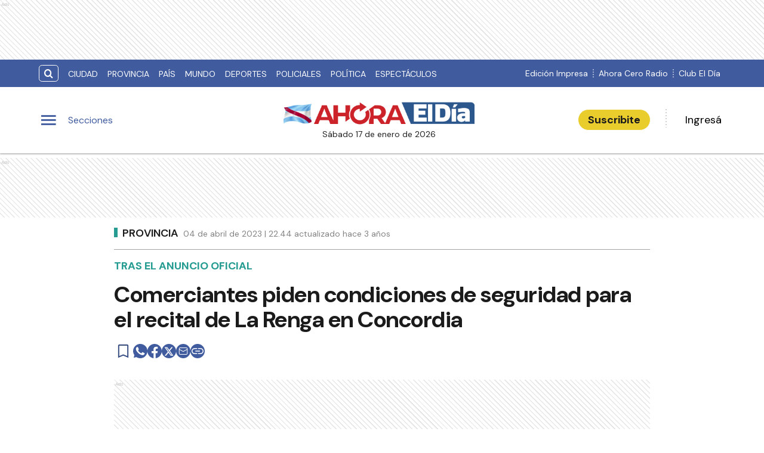

--- FILE ---
content_type: text/html; charset=utf-8
request_url: https://www.eldiaonline.com/comerciantes-piden-condiciones-de-seguridad-para-el-recital-de-la-renga-en-concordia
body_size: 21066
content:
<!DOCTYPE html><html lang="es" data-critters-container><head><meta charset="utf-8"><link rel="canonical" href="https://www.eldiaonline.com/comerciantes-piden-condiciones-de-seguridad-para-el-recital-de-la-renga-en-concordia"><link rel="apple-touch-icon" href="/favicon/apple-touch-icon.png"><link rel="icon" type="image/png" sizes="32x32" href="/favicon/favicon-32x32.png"><link rel="icon" type="image/png" sizes="16x16" href="/favicon/favicon-16x16.png"><link rel="manifest" href="/manifest.json"><link rel="mask-icon" href="/favicon/safari-pinned-tab.svg" color="#5bbad5"><meta name="msapplication-TileColor" content="#ffffff"><title>Comerciantes piden condiciones de seguridad para el recital de La Renga en Concordia – El Día de Gualeguaychú</title><meta name="theme-color" content="#405c9f"><meta http-equiv="Content-Type" content="text/html; charset=utf-8"><meta name="viewport" content="width=device-width, initial-scale=1.0"><meta name="keywords" content="coronavirus, pandemia, covid, covid-19, gualeguaychu, El Día, El Día de Gualeguaychú, Gualeguaychú, sierras, Martín Piaggio, Piaggio, carnaval, radio cero fm, radio, cero fm, diario en Gualeguaychú, noticias de actualidad, diarios, diario, diario en gualeguaychu"><meta name="author" content="El Día Online"><meta name="copyright" content="El Día"><meta name="googlebot" content="index,follow"><meta name="LANGUAGE" content="es"><meta name="DISTRIBUTION" content="Global"><meta name="classification" content="noticias, información, videos, diario, newspaper"><meta name="GENERATOR" content="eldiaonline.com | Diario El Día de Gualeguaychú"><meta name="robots" content="max-snippet:-1, max-image-preview:large"><meta name="description" content="Mario Doval, comerciante gastronómico de la costanera de Concordia, afirmó que hay preocupación entre sus pares &quot;más allá de que vemos muy bien que es..."><meta property="og:description" content="Mario Doval, comerciante gastronómico de la costanera de Concordia, afirmó que hay preocupación entre sus pares &quot;más allá de que vemos muy bien que es..."><meta property="fb:pages" content="154533054575930"><meta name="facebook-domain-verification" content="tvw7ypbu30pmwf123z6zvd4ot5m0r0"><meta property="og:region" content="Gualeguaychú"><meta property="og:country_name" content="Argentina"><meta property="og:locale" content="es"><meta property="og:site_name" content="El Día de Gualeguaychú | El Día Online te brinda noticias e información fehaciente, las 24 hs. del día, de Gualeguaychú, la región y el país."><meta property="og:type" content="article"><meta property="og:title" content="Comerciantes piden condiciones de seguridad para el recital de La Renga en Concordia"><meta property="og:url" content="https://www.eldiaonline.com/comerciantes-piden-condiciones-de-seguridad-para-el-recital-de-la-renga-en-concordia"><meta property="og:image" content="https://eldiacdn.eleco.com.ar/media/2023/04/la_renga.JPG"><meta property="og:image:alt" content="El Día Online te brinda noticias e información fehaciente, las 24 hs. del día, de Gualeguaychú, la región y el país."><meta name="twitter:card" content="summary"><meta name="twitter:site" content="@eldiagchu"><meta name="twitter:creator" content="@eldiagchu"><meta name="twitter:url" content="https://www.eldiaonline.com/comerciantes-piden-condiciones-de-seguridad-para-el-recital-de-la-renga-en-concordia"><meta name="twitter:title" content="Comerciantes piden condiciones de seguridad para el recital de La Renga en Concordia"><meta name="twitter:description" content="El Día Online te brinda noticias e información fehaciente, las 24 hs. del día, de Gualeguaychú, la región y el país."><meta name="twitter:image" content="https://eldiacdn.eleco.com.ar/media/2023/04/la_renga.JPG"><script type="application/ld+json">{"@context":"https://schema.org","@type":"BreadcrumbList","itemListElement":[{"@type":"ListItem","position":1,"name":"El Día","item":"https://www.eldiaonline.com"},{"@type":"ListItem","position":2,"name":"Provincia","item":"https://www.eldiaonline.com/contenidos/provincia"},{"@type":"ListItem","position":3,"name":"https://www.eldiaonline.com/comerciantes-piden-condiciones-de-seguridad-para-el-recital-de-la-renga-en-concordia","item":"https://www.eldiaonline.com/comerciantes-piden-condiciones-de-seguridad-para-el-recital-de-la-renga-en-concordia"}]}</script><script type="application/ld+json">{"@context":"https://schema.org","@type":"NewsArticle","url":"https://www.eldiaonline.com/comerciantes-piden-condiciones-de-seguridad-para-el-recital-de-la-renga-en-concordia","name":"Comerciantes piden condiciones de seguridad para el recital de La Renga en Concordia","alternateName":"Comerciantes piden condiciones de seguridad para el recital de La Renga en Concordia","headline":"Comerciantes piden condiciones de seguridad para el recital de La Renga en Concordia","alternativeHeadline":null,"image":[{"@type":"ImageObject","url":"https://eldiacdn.eleco.com.ar/media/2023/04/la_renga.JPG","caption":""}],"articleSection":"Provincia","dateCreated":"2023-04-04T22:44:02.000000Z","datePublished":"2023-04-04T22:44:02.000000Z","dateModified":"2023-04-04T22:45:36.000000Z","keywords":null,"InLanguage":"es-AR","author":{"@type":"Organization","name":"El Día Online","url":"https://www.eldiaonline.com"},"publisher":{"@type":"NewsMediaOrganization","@id":"https://www.eldiaonline.com","name":"Editorial El Dia SRL","logo":{"@type":"ImageObject","url":"https://eldiacdn.eleco.com.ar/eldia-static/images/logo-bandera.png"}},"description":"Mario Doval, comerciante gastronómico de la costanera de Concordia, afirmó que hay preocupación entre sus pares \"más allá de que vemos muy bien que es...","articleBody":"Mario Doval, comerciante gastronómico de la costanera de Concordia, afirmó que hay preocupación entre sus pares \"más allá de que vemos muy bien que estas bandas importantes vengan a Concordia y te digo más, a la mayoría de nosotros nos gusta el rock y seguramente donde se haga, vamos a participar del recital\". El referente del sector dijo que \"estamos totalmente de acuerdo que se hagan estos espectáculos\". La Renga confirmó este que tocarán en Concordia, luego de más de 25 años. Será el sábado 20 de mayo, desde las 20, en el Campo de los Deportes, ubicado en avenida de los Pueblos Originarios, en la costanera de Concordia. Gente y seguridad De todas maneras, lo que preocupa es que es \"un lugar muy abierto, con muchos comercios gastronómicos de distintas clases y sabemos que este tipo de bandas - de primer nivel - llevan muchísima gente; hasta resulta incontrolable\". Lo que preocupa - argumenta - es que \"ellos pueden controlar el día, el ingreso, la entrada, el acto en sí\" pero planteó sus dudas acerca \"del antes y el después porque es mucha la gente que va a venir\". Según Doval, los conciertos \"mínimos que ha tenido esta banda son de treinta y pico mil personas, lo mínimo\". Incluso citó que \"en el Autódromo Oscar Gálvez tocaron ante cien mil personas\". Ante semejante convocatoria, el comerciante no dudó en afirmar que \"es gente muy buena pero viste que siempre hay inadaptados que se presentan y ahí es el problema ¿cómo los controlas?\" Autoridades Por último, Doval detalló que aún no han tenido ninguna comunicación al respecto por parte de las autoridades del Ente Costanera o del municipio en general. \"Nosotros todavía no lo hemos hecho porque esto es muy pronto, salió durante el fin de semana y yo creo que todavía no estará definido; quizá el lugar y la fecha fue elegido unilateralmente\", agregó. Subrayando que \"yo creo que hay que estudiarlo un poquito más por la cuestión de hasta cuidar la gente que viene a ver la banda ¿no?\" Doval contó que \"hemos hablado con varios comerciantes, tenemos una comisión ahí de hecho y hemos conversado con los distintos colegas y están lógicamente preocupados porque la mayoría conocemos lo que son los recitales, hemos ido en algún momento y conocemos cómo se mueve la gente\". ","isAccessibleForFree":"True","hasPart":null}</script><link rel="preload" as="image" imagesrcset="https://cdnartic.ar/KWjEUKzqB13LtdrbTvfwZ3-2xoo=/384x0/filters:no_upscale():format(webp):quality(40)/https://eldiacdn.eleco.com.ar/media/2023/04/la_renga.JPG 384w, https://cdnartic.ar/Vi1xvMIEcIjDVGOv43piA6GZhI8=/400x0/filters:no_upscale():format(webp):quality(40)/https://eldiacdn.eleco.com.ar/media/2023/04/la_renga.JPG 400w, https://cdnartic.ar/1syQaOv3nIuJWg_0gMO9PErEu4Q=/768x0/filters:no_upscale():format(webp):quality(40)/https://eldiacdn.eleco.com.ar/media/2023/04/la_renga.JPG 768w, https://cdnartic.ar/rrCOusFfxz_XuN2_QNbQrsC-ejY=/1024x0/filters:no_upscale():format(webp):quality(40)/https://eldiacdn.eleco.com.ar/media/2023/04/la_renga.JPG 1024w, https://cdnartic.ar/ZkKjx2sVfH9UfcCrbJaJgwOn5nc=/1500x0/filters:no_upscale():format(webp):quality(40)/https://eldiacdn.eleco.com.ar/media/2023/04/la_renga.JPG 1500w" imagesizes="(max-width: 768px) 100vw,(max-width: 991px) 70vw,50vw"><meta name="next-head-count" content="44"><link rel="preconnect" href="//www.googletagmanager.com"><link rel="dns-prefetch" href="//www.googletagmanager.com"><link rel="preconnect" href="//cdnartic.ar"><link rel="dns-prefetch" href="//cdnartic.ar"><link rel="preconnect" href="//eldiacdn.eleco.com.ar"><link rel="dns-prefetch" href="//eldiacdn.eleco.com.ar"><link rel="preconnect" href="//fonts.googleapis.com"><link rel="preconnect" href="//fonts.gstatic.com" crossorigin="true"><link rel="dns-prefetch" href="//fonts.googleapis.com/"><style data-critical="fonts">
    @font-face {
      font-family: "DM Sans-fallback";
      size-adjust: 104.60000000000002%;
      ascent-override: 103%;
      
      
      src: local("Arial");
    }
  

    @font-face {
      font-family: "DM Serif Display-fallback";
      size-adjust: 109.83999999999992%;
      ascent-override: 99%;
      
      
      src: local("Times New Roman");
    }
  </style><link rel="preload" as="style" href="https://fonts.googleapis.com/css2?family=DM+Sans:ital,opsz,wght@0,9..40,100..1000;1,9..40,100..1000&amp;family=DM+Serif+Display:ital@0;1&amp;display=swap"><script>
            (function() {
              var link = document.createElement('link');
              link.id = 'google-font-preload';
              link.rel = 'stylesheet';
              link.href = 'https://fonts.googleapis.com/css2?family=DM+Sans:ital,opsz,wght@0,9..40,100..1000;1,9..40,100..1000&family=DM+Serif+Display:ital@0;1&display=swap';
              link.media = 'print';
              link.onload = function() {
                this.media = 'all';
                this.onload = null;
              };
              document.head.appendChild(link);
            })();
          </script><noscript><link rel="stylesheet" href="https://fonts.googleapis.com/css2?family=DM+Sans:ital,opsz,wght@0,9..40,100..1000;1,9..40,100..1000&amp;family=DM+Serif+Display:ital@0;1&amp;display=swap"></noscript><script defer src="https://securepubads.g.doubleclick.net/tag/js/gpt.js"></script><script defer> 
                  var googletag = googletag || {};
                  googletag.cmd = googletag.cmd || [];
                  </script><script defer> 
                  (function (h, o, t, j, a, r) {
                    h.hj =
                    h.hj ||
                    function () {
                      (h.hj.q = h.hj.q || []).push(arguments);
                    };
                    h._hjSettings = {hjid: 3554817, hjsv: 6 };
                    a = o.getElementsByTagName("head")[0];
                    r = o.createElement("script");
                    r.async = 1;
                    r.src = t + h._hjSettings.hjid + j + h._hjSettings.hjsv;
                    a.appendChild(r);
                  })(window, document, "https://static.hotjar.com/c/hotjar-", ".js?sv=");
                  </script><script defer nomodule src="/_next/static/chunks/polyfills-c67a75d1b6f99dc8.js"></script><script defer src="/_next/static/chunks/9729.a10ad24f0a5f1dc9.js"></script><script defer src="/_next/static/chunks/fec483df-0ae3eab1f01ec172.js"></script><script defer src="/_next/static/chunks/5675-ccf886c06e764e24.js"></script><script defer src="/_next/static/chunks/1876-aa147fa519f7643e.js"></script><script defer src="/_next/static/chunks/477-26a9e70e84295e0b.js"></script><script defer src="/_next/static/chunks/6746.71a558b7078c8f7c.js"></script><script defer src="/_next/static/chunks/6363.849ddd373ab5c720.js"></script><script src="/_next/static/chunks/webpack-944d8911ead9d1ea.js" defer></script><script src="/_next/static/chunks/framework-f44ba79936f400b5.js" defer></script><script src="/_next/static/chunks/main-22478e75068e39ef.js" defer></script><script src="/_next/static/chunks/pages/_app-318dcbbb850dce82.js" defer></script><script src="/_next/static/chunks/3422-a0aca72234422d11.js" defer></script><script src="/_next/static/chunks/436-39b1a9ecd2ddfe58.js" defer></script><script src="/_next/static/chunks/397-085b2b2b46c585f5.js" defer></script><script src="/_next/static/chunks/6647-61693e9ca19e4df2.js" defer></script><script src="/_next/static/chunks/1617-53c79729c99cae7b.js" defer></script><script src="/_next/static/chunks/9876-0cb467dbb6075170.js" defer></script><script src="/_next/static/chunks/816-1786cb51d679e4f7.js" defer></script><script src="/_next/static/chunks/7348-2512b185f4bbb455.js" defer></script><script src="/_next/static/chunks/5859-90fc5ffa60bd5b82.js" defer></script><script src="/_next/static/chunks/2682-20fcebc73803876d.js" defer></script><script src="/_next/static/chunks/6218-2e832443bd912c20.js" defer></script><script src="/_next/static/chunks/7042-f2e5a44f726af633.js" defer></script><script src="/_next/static/chunks/pages/%5Bnote%5D-4942473b0458c259.js" defer></script><script src="/_next/static/u4z4Ov-dNotZIun7W-MTL/_buildManifest.js" defer></script><script src="/_next/static/u4z4Ov-dNotZIun7W-MTL/_ssgManifest.js" defer></script><style>.icon-menu:before{content:""}.icon-search:before{content:""}body,html{padding:0;margin:0}html{font-size:16px}body{background-color:#fff;color:#1b1b1b;max-width:100%}*{box-sizing:border-box;font-family:var(--font-primary)}.container{margin:0 auto;display:flex;width:100%;height:100%}.header-float{display:flex;height:64px;top:0;margin:0 auto;align-items:center;padding:0 var(--cuore-space-4x)}@media screen and (min-width:768px){.container,.header-float{max-width:700px}}@media screen and (min-width:1024px){.container,.header-float{max-width:980px}}@media screen and (min-width:1200px){.container,.header-float{max-width:1150px}}@media screen and (min-width:1400px){.container,.header-float{max-width:1240px}}@media only screen and (min-width:768px){.header-float{padding:0 var(--layout-container-padding)}}@media only screen and (min-width:1400px){.header-float div{display:flex}}.pb-1{padding-bottom:1rem!important}.mt-4{margin-top:4rem!important}.d-flex{display:flex}.box-shadow{border-bottom:1px solid #fff}.color-black{color:#1b1b1b!important}.bg-color-primary{background-color:#405c9f;color:#fff}.bg-color-warning{background-color:#e9cd2d;color:#1b1b1b}header{margin-bottom:0;opacity:1;transition:all .8s ease;color:var(--white)}hr{display:block;width:100%;height:1px;border:0;border-top:1px solid var(--box-grey);margin:.5rem 0 1rem;padding:0}nav ul{display:flex}ul li{list-style:none;text-decoration:none}figure,h1,p,ul{margin:0;padding:0;font-weight:400}figure{position:relative}a{text-decoration:none;color:inherit}.clearfix{clear:both}.noBtn{border:none;background-color:hsla(0,0%,100%,0)}.noBtn:hover{cursor:pointer}.primaryButton{background:var(--light-primary);padding:var(--cuore-space-2x) var(--cuore-space-4x);color:var(--white);border:1px solid var(--white);border-radius:25px;width:154px;cursor:pointer;font-weight:700;font-size:18px;line-height:1;box-sizing:border-box;transition:all .2s}.primaryButton.bg-color-warning:hover{background-color:#eed85b}.main-note section{box-sizing:border-box}.color-light-blue{color:var(--info)}.color-medium-grey{color:var(--medium-grey)}.bg-color-warning{background-color:var(--warning)}.f-dir-col{flex-direction:column}.jc-f-start{justify-content:flex-start}.jc-spc-btw{justify-content:space-between}.jc-center{justify-content:center}.jc-f-end{justify-content:flex-end}.alg-items-cntr{align-items:center}.flex-wrap{flex-wrap:wrap}.full-width{width:100%}.mg-0-auto{margin:0 auto}.mg-right-8{margin-right:var(--cuore-space-2x)}.mg-left-4{margin-left:var(--cuore-space)}.mg-left-8{margin-left:var(--cuore-space-2x)}.mg-top-8{margin-top:var(--cuore-space-2x)}.mg-top-16{margin-top:var(--cuore-space-4x)}.mg-top-32{margin-top:var(--cuore-space-8x)}.mg-top-64{margin-top:var(--cuore-space-16x)}.mg-top-auto{margin-top:auto}.box-shadow{border-bottom:1px solid var(--white);box-shadow:0 2px 2px rgba(0,0,0,.25);position:relative;z-index:1}.mg-bottom-8{margin-bottom:8px}.mg-bottom-10{margin-bottom:10px}.mg-bottom-16{margin-bottom:var(--cuore-space-4x)}.mg-bottom-32{margin-bottom:var(--cuore-space-8x)}.mg-bottom-40{margin-bottom:var(--cuore-space-md)}.pd-vertical{padding-top:var(--cuore-space-8x);padding-bottom:var(--cuore-space-8x)}.pd-top-8{padding-top:var(--cuore-space-2x)}.pd-bottom-8{padding-bottom:var(--cuore-space-2x)}.pd-right-16{padding-right:var(--cuore-space-4x)}.pd-left-8{padding-left:var(--cuore-space-2x)}.pd-left-16{padding-left:var(--cuore-space-4x)}.bd-radius-15{border-radius:15px}.height-100{height:100%}.max-width-830{max-width:830px}.f-weight-bold{font-weight:700}.f-weight-600{font-weight:600}.f-size-14{font-size:14px}.f-size-18{font-size:18px}.c-pointer{cursor:pointer}.l-height-18{line-height:18px}.l-height-30{line-height:30px}.no-border{border:none}.bg-color-light-grey{background-color:var(--light-grey)}@media only screen and (min-width:768px){:root{--layout-container-padding:var(--cuore-space-8x)}}.header-float-container.hidden{transition:top .7s ease;top:-200px}.header-float-container{position:fixed;top:0;width:100%;left:0;z-index:10;transition:all .5s ease;display:inline;display:initial;background-color:#fff}.display-sections{display:flex}div.display-sections>div{display:inline-flex;margin:auto}.icon{cursor:pointer;color:inherit;font-size:2.05em;color:var(--primary);transition:all .2s}.word-sections{display:none}@media only screen and (min-width:1024px){.display-sections{margin-left:0}.display-sections>div:hover .icon,.display-sections>div:hover .word-sections{color:var(--primaryHover)}.word-sections{display:block;padding-left:var(--cuore-space-4x);margin:auto 0;color:var(--primary);cursor:pointer;transition:all .2s}}.tag-category{text-transform:uppercase;line-height:15px;color:var(--black);display:flex;height:48px;margin-top:8px;align-items:center}@media only screen and (min-width:1024px){.tag-category{height:auto;display:inherit}}.tag-category.noteHeader:before{height:16px;top:1px;width:6px}.tag-category:before{content:"";display:inline-block;position:relative;top:0;width:6px;height:15px;background:var(--info);margin:0 var(--cuore-space-2x) 0 0}@media only screen and (min-width:1024px){.tag-category:before{top:4px}}:root{--primary:#405c9f;--primaryHover:#264eac;--secondary:#405c9f;--clubPrimary:#405c9f;--clubSecondary:#405c9f;--success:#97c222;--warning:#e9cd2d;--danger:#ce1d43;--info:#259b91;--white:#fff;--light:#dfdfdf;--grey:#6f6f6f;--dark:#272727;--black:#1b1b1b;--bronce:#e4d1af;--vibrant:#006eff;--clubVibrant:#298ec8;--radio:#1b1b1b;--light-primary:#244157;--black-menu:#1b1b1b;--black-light-title:#232323;--back-input:#ebebeb;--border-input:#dfdfdf;--primary-grey:#dfdfdf;--light-grey:#e9e9e9;--box-grey:#a2a2a2;--medium-grey:#838383;--grey-account:#c3c3c3;--placeholder-grey:#bebebe;--dark-grey:#565656;--light-black:#282828;--font-primary:"DM Sans","DM Sans-fallback";--font-secondary:"DM Serif Display","DM Serif Display-fallback";--background:#fff;--layout-container-padding:0.5rem;--layout-container-margin:0.5rem;--cuore-space:0.25rem;--cuore-space-2x:0.5rem;--cuore-space-4x:1rem;--cuore-space-8x:2rem;--cuore-space-16x:4rem;--cuore-space-24x:6rem;--cuore-space-32x:8rem;--cuore-space-48x:12rem;--cuore-space-64x:16rem;--cuore-space-sm:2rem;--cuore-space-md:2.5rem;--cuore-space-lg:3rem;--cuore-space-gap:1.5rem;--cuore-space-gap-half:0.75rem}.Subscribe_Subscribe__fKL2L{width:-moz-max-content;width:max-content;white-space:nowrap}.Avatar_figure__4EIJ5{box-sizing:border-box;flex-shrink:0}.Avatar_figure__4EIJ5,.Avatar_figure__4EIJ5 svg{width:36px;height:36px}@media only screen and (min-width:1024px){.Avatar_figure__4EIJ5{width:50px;height:50px}}.Logo_LogoCMS__52FVC .Logo_logo__7gsam{position:absolute;top:0;left:50%;margin-left:-82.5px}.Logo_LogoCMS__52FVC .Logo_img__H3WYy{max-width:165px;max-height:80px;height:auto}.Logo_LogoCMS__52FVC .Logo_figure__8Dj_2{display:flex;flex-direction:column;align-self:center;justify-content:center;height:100%;max-height:110px}.Logo_LogoCMS__52FVC .Logo_figure__8Dj_2 img{margin:0 auto;-o-object-fit:contain;object-fit:contain;-o-object-position:center;object-position:center}.Logo_LogoCMS__52FVC .Logo_nofloat__zR7Ba{margin:0 .5rem}.Logo_LogoCMS__52FVC .Logo_nofloat__zR7Ba.Logo_figure__8Dj_2 img{margin:0}@media only screen and (min-width:768px){.Logo_LogoCMS__52FVC .Logo_img__H3WYy{max-width:165px}}@media only screen and (min-width:1024px){.Logo_LogoCMS__52FVC .Logo_logo__7gsam{left:50%;margin-left:-165px}.Logo_LogoCMS__52FVC .Logo_img__H3WYy{max-width:330px;height:auto}}.Logo_time__zezfG{display:none}@media only screen and (min-width:1024px){.Logo_time__zezfG{display:block;color:var(--black-light-title);margin-top:8px;font-size:14px;line-height:14px;font-weight:400;text-align:center}.Logo_time__zezfG:first-letter{text-transform:uppercase}}.Overlay_overlay__zcv7t{position:fixed;display:none;width:100%;height:100%;top:0;left:0;right:0;bottom:0;background-color:rgba(0,0,0,.3);z-index:11;transition:all .5s ease}.Overlay_none__RSrLV{display:none}.UserSection_show__nZd_F{display:none}.UserSection_mobile__pU3M2{padding:0;height:100%}.UserSection_userSection__T6F6S{display:flex;align-items:center;color:var(--black)}.UserSection_userControl__Dkme_{display:none}.UserSection_actions__7WRAO,.UserSection_separatorBar__h1OD4{display:none}@media only screen and (min-width:1000px){.UserSection_mobile__pU3M2{display:none}.UserSection_userControl__Dkme_{height:100%;max-height:100px;overflow:hidden}.UserSection_userSection__T6F6S{display:flex;align-items:center;color:var(--black)}.UserSection_actions__7WRAO{display:flex;justify-content:space-between;gap:10px}.UserSection_actions__7WRAO button:hover{text-decoration:underline}.UserSection_userControl__Dkme_{display:flex;flex-direction:column;justify-content:center;align-items:center}}@media only screen and (min-width:1200px){.UserSection_show__nZd_F{display:flex}.UserSection_separatorBar__h1OD4{display:inline;margin-left:25px;margin-right:25px}}.MainHeader_MainHeader__YCZeD{position:relative;height:80px;background:var(--white);padding:0 var(--cuore-space-4x)}.MainHeader_MainHeader__YCZeD div figure{display:flex;align-self:center}.MainHeader_marginLogo__WH7n9 a{margin-left:8px}.MainHeader_marginBtn__hzkwx button:first-child{margin-right:8px}.MainHeader_desktop__dqE_F,.MainHeader_width__Kp7XY{display:none}@media only screen and (min-width:440px){.MainHeader_width__Kp7XY{display:block;max-width:160px;font-size:14px;line-height:14px;display:flex;justify-content:center;align-items:center;height:30px}}@media only screen and (min-width:1024px){.MainHeader_mobile__rMwYy{display:none}.MainHeader_desktop__dqE_F{display:flex}.MainHeader_MainHeader__YCZeD{height:110px}}.SearchBar_icon__WJAwj{font-size:1.2em;color:inherit}.SearchBar_searchBtn__I4r7y,.SearchBar_searchMenuBtn__CZKfC{background-color:transparent;border-radius:.4em;cursor:pointer;transition:all .2s}.SearchBar_searchBtn__I4r7y:hover,.SearchBar_searchMenuBtn__CZKfC:hover{background-color:#fff;color:#405c9f}.SearchBar_searchBtn__I4r7y{border:1px solid #fff;color:inherit;margin-right:var(--cuore-space-2x)}.SearchBar_searchMenuBtn__CZKfC{border-radius:0 .4em .4em 0;color:#405c9f;padding-right:.5em;padding-left:.5em;border:none;background-color:#fff}.SearchBar_searchMenuBtn__CZKfC:hover{background-color:#405c9f;color:#fff}.SearchBar_hidden__U4odM{opacity:0;width:0;margin-left:10px;border-radius:.4em 0 0 .4em;outline:none;transition:all .5s ease;margin-right:-8px}.SearchBar_btn__5IgLy{display:none}.SearchBar_menu__lIaMt{margin-left:10px;opacity:1;width:200px;padding-left:10px;border:0;border-radius:.4em 0 0 .4em;outline:none;transition:all .5s;height:35px}@media only screen and (min-width:1000px){.SearchBar_btn__5IgLy{display:block;padding:.4em .6em;border-radius:.4em;outline:none;background-color:hsla(0,0%,100%,0);cursor:pointer;transition:all .5s ease}.SearchBar_btn__5IgLy:hover{cursor:pointer}.SearchBar_icon__WJAwj{width:100%;height:100%;display:flex;align-items:center;justify-content:center}.SearchBar_hidden__U4odM{margin-left:0}}.TopHeader_show__PTp_D{display:none}@media only screen and (min-width:1024px){.TopHeader_show__PTp_D{display:block}.TopHeader_topHeader__vVl8y{max-height:50px;padding:var(--cuore-space-2x) var(--layout-container-padding)}.TopHeader_topHeader__vVl8y div{align-self:center;display:flex;justify-content:space-between}.TopHeader_topHeader__vVl8y div:last-child{flex-shrink:0}.TopHeader_topHeader__vVl8y ul{align-self:center;display:flex}.TopHeader_topHeader__vVl8y div ul li a{display:flex;align-items:center;gap:5px;font-size:12px;padding:0 var(--cuore-space-2x);transition:all .2s}.TopHeader_topHeader__vVl8y ul.TopHeader_listMedia__ix2Gk{margin-left:10px;flex-wrap:nowrap;align-self:flex-end}.TopHeader_topHeader__vVl8y ul.TopHeader_listMedia__ix2Gk li:not(:first-child):before{content:"";border-left:2px dotted hsla(0,0%,100%,.5);height:80%}.TopHeader_topHeader__vVl8y ul.TopHeader_listMedia__ix2Gk a:hover{text-decoration:underline}.TopHeader_topHeader__vVl8y ul.TopHeader_listCategories__z71C3{flex-wrap:wrap;overflow:hidden;height:30px}.TopHeader_topHeader__vVl8y ul.TopHeader_listCategories__z71C3 li a{text-transform:uppercase;display:inline-block;line-height:32px;align-items:center}.TopHeader_topHeader__vVl8y ul.TopHeader_listCategories__z71C3 li a:hover{background-color:hsla(0,0%,100%,.075);opacity:.95}.TopHeader_topHeader__vVl8y div ul li a{font-size:14px}}.NavigationCategories_item__dYWeL{font-family:var(--font-primary);font-style:normal;font-weight:700;line-height:40px;width:100%;text-transform:capitalize;position:relative}.NavigationCategories_item__dYWeL{font-size:17px;color:var(--black-light-title)}.NavigationCategories_item__dYWeL:hover{background-color:var(--black-menu);color:var(--white);width:100%;cursor:pointer}.NavigationCategories_ul__Cx8xY{width:100%}.NavigationCategories_ul__Cx8xY li a{display:block;width:100%}.NavigationCategories_space__E24oC{height:20px}.NavigationCategories_spacingLeft__GPptf{padding-left:20px;box-sizing:border-box;display:flex}.MenuSections_menu__01igS{width:286px;background-color:var(--primary-grey);position:absolute;top:0;left:-320px;transition:all .3s ease;height:100%;padding:var(--cuore-space-4x);z-index:999999;position:fixed;overflow-y:auto;font-size:15px;-ms-overflow-style:none;scrollbar-width:none}.MenuSections_menu__01igS::-webkit-scrollbar{display:none}.MenuSections_close__hDLnj{cursor:pointer;background:none;border:none;padding:0;margin:0;width:100%}.MenuSections_menu__01igS nav ul{display:flex;flex-direction:column;color:#000;margin-top:25px}.SocialMedia_icon__g671g{display:flex;align-items:center;justify-content:flex-start;gap:12px}.SocialMedia_icon__g671g i{display:flex;justify-content:center;align-items:center}.SocialMedia_flexColumn__qycXk{flex-direction:column}.SocialMedia_stickyContainer__RX2i5{position:sticky;top:120px}.SocialMedia_stickySocial__k1TP3{z-index:0;padding:12px 16px 12px 0;position:relative;display:none}@media(min-width:1024px){.SocialMedia_stickySocial__k1TP3{display:block}}.SocialMedia_linkUrl__hn2jP{padding:0;background:none;position:relative;display:flex;align-items:center;border:none;cursor:pointer;border-radius:50%;background:#405c9f}.SocialMedia_linkUrl__hn2jP:disabled{cursor:default}.SocialMedia_buttonSave__oS1U_{cursor:pointer;border:none;background-color:transparent;padding:0;position:relative;height:-moz-max-content;height:max-content}.SocialMedia_buttonSave__oS1U_ svg path{fill:var(--primary)}.StickyHeaderNote_progressBar__3tLE8{height:6px;background-color:#152633;z-index:10;position:absolute;top:64px}.MenuUser_menu__LBirC{width:286px;background-color:var(--primary);position:absolute;top:0;right:-320px;transition:all .3s ease;height:100%;padding:var(--cuore-space-4x);z-index:999999;position:fixed;overflow-y:auto;font-size:15px;-ms-overflow-style:none;scrollbar-width:none}.MenuUser_menu__LBirC::-webkit-scrollbar{display:none}.MenuUser_close__Wx3Ko{cursor:pointer;background:none;border:none;padding:0;width:100%;margin:0 0 20px;display:flex;justify-content:flex-start}.MenuUser_close__Wx3Ko i svg path,.MenuUser_close__Wx3Ko i svg rect{fill:var(--white)}.MenuUser_menu__LBirC nav ul{display:flex;flex-direction:column;color:#000;margin-top:16px;color:#fff}.MenuUser_menu__LBirC nav ul li{padding:8px}.MenuUser_menu__LBirC nav ul li a{width:100%}.MenuUser_item__6gKrj{font-family:var(--font-primary);font-style:normal;font-weight:500;font-size:17px;line-height:40px;color:var(--white)}.MenuUser_item__6gKrj:hover{background-color:var(--light-primary);color:var(--white);cursor:pointer}.MenuUser_ul__DFvHV{width:100%}.MenuUser_ul__DFvHV li a{display:block;width:100%}.MenuUser_div__GChbC{display:flex;flex-direction:column;justify-content:center;align-items:center}.MenuUser_log__O4mwc{font-weight:500}.MenuUser_log__O4mwc{font-family:var(--font-primary);font-style:normal;font-size:18px;line-height:22px;color:var(--white)}.footer_FooterContainer__prirl{padding:0 var(--cuore-space-4x);box-sizing:border-box}.footer_FooterContainer__prirl #grid-ul{display:grid;width:100%;grid-template-columns:1fr;grid-template-areas:"lista1" "lista2" "lista3" "lista4";grid-gap:24px;font-size:17px;line-height:22px}@media(min-width:576px){.footer_FooterContainer__prirl #grid-ul{grid-template-columns:1fr 1fr;grid-template-areas:"lista1 lista2" "lista3 lista4"}}.footer_FooterContainer__prirl ul li{margin:8px 0}.footer_FooterContainer__prirl #list-1{width:100%;grid-area:lista1}.footer_FooterContainer__prirl #list-2{width:100%;grid-area:lista2}.footer_FooterContainer__prirl #list-3{width:100%;grid-area:lista3}.footer_FooterContainer__prirl #list-4{width:100%;grid-area:lista4}.footer_FooterContainer__prirl #list-4 div{justify-content:flex-start}.footer_FooterContainer__prirl .copyright{font-size:12px;line-height:1.2;padding-left:8px;padding-right:8px}.footer_FooterContainer__prirl .copyright .center{width:100%;text-align:center}@media(min-width:1024px){.footer_FooterContainer__prirl #grid-ul{grid-template-columns:1fr 1fr 1fr 1fr;grid-template-rows:1fr;grid-template-areas:"lista1 lista2 lista3 lista4";font-size:16px;line-height:22px}.footer_FooterContainer__prirl ul li{margin:0}.footer_FooterContainer__prirl ul li a:hover{text-decoration:underline}.footer_FooterContainer__prirl #list-2{padding:0}.footer_FooterContainer__prirl #list-4 .btndiv{align-self:flex-start;margin-top:8px}.footer_FooterContainer__prirl .copyright{font-size:12px;line-height:1.2;padding:0}}.footer_border___yZAk{border-bottom:1px solid var(--medium-grey);border-top:1px solid var(--medium-grey)}.note_MainNote__sEHKj .tag-category{width:100%;flex-wrap:nowrap;margin-top:0}.note_MainNote__sEHKj .note_NoteBody__VqMuP{width:100%;box-sizing:border-box;padding:var(--cuore-space-4x) var(--cuore-space-4x)}.note_MainNote__sEHKj .note_NoteBody__VqMuP p:not(:last-child){font-style:normal;color:var(--black-light-title);margin-bottom:var(--cuore-space-8x);overflow-wrap:break-word}.note_MainNote__sEHKj .view-more-button button{margin:var(--cuore-space-2x) auto;text-align:center;background-color:var(--info);min-width:200px;opacity:.9;height:40px;padding:14px;color:var(--white);border:none;cursor:pointer}.note_MainNote__sEHKj .view-more-button button span{font-family:var(--font-primary);font-style:normal;font-weight:700;font-size:18px;line-height:1}.note_MainNote__sEHKj .view-more-button button:hover{background-color:var(--info);opacity:1}.note_MainNote__sEHKj .view-more-button button:disabled{color:rgba(0,0,0,.26);box-shadow:none;background-color:rgba(0,0,0,.12)}@media only screen and (min-width:1024px){.note_MainNote__sEHKj .note-content{padding:0 24px 24px}}@media only screen and (min-width:1400px){.note_MainNote__sEHKj .note-content{padding:0 10px 10px}}.note_NoteBody__VqMuP{max-width:930px;margin:0 auto;display:flex;width:100%;height:100%}.note_NoteBody__VqMuP img{width:100%;height:auto;max-width:100%}.note_NoteContent__wV_cP.noselect{-webkit-touch-callout:none;-webkit-user-select:none;-moz-user-select:none;-ms-user-select:none;user-select:none}.NoteTitle_title__hHEDh{margin:16px 0;color:var(--black);font-size:26px;line-height:30px;font-weight:700;letter-spacing:-.5px}@media only screen and (min-width:1024px){.NoteTitle_title__hHEDh{font-size:38px;line-height:42px}}section.SectionAdvertising_advertisement__oCZZc.SectionAdvertising_large-h150__RM0y5.SectionAdvertising_large-h100__VM0HH{margin:0!important}.SectionAdvertising_advertisement__oCZZc{position:relative;background:repeating-linear-gradient(45deg,#fff,#fff,#fff,#fff 4px,#dbdbdb 6px);box-sizing:border-box;overflow:hidden}.SectionAdvertising_advertisement__oCZZc.SectionAdvertising_zocalo__ayXjT{position:relative;background:none;padding:0}.SectionAdvertising_text__Vf0p4{top:2px;left:2px;font-size:8px;margin:0;box-sizing:border-box;position:absolute;color:#c2c2c2;width:0;height:0;align-self:flex-start}section.SectionAdvertising_advertisement__oCZZc{width:100%;display:flex;justify-content:center;align-items:center;margin-right:auto;margin-left:auto}section.SectionAdvertising_advertisement__oCZZc.SectionAdvertising_m-box-h250__8ewz1{height:250px}section.SectionAdvertising_advertisement__oCZZc.SectionAdvertising_large-h150__RM0y5{margin:16px auto}section.SectionAdvertising_advertisement__oCZZc.SectionAdvertising_large-h100__VM0HH{height:100px}@media(min-width:768px){section.SectionAdvertising_advertisement__oCZZc.SectionAdvertising_d-large-h100__KFdSF{width:100%!important;height:100px!important}}section.SectionAdvertising_advertisement__oCZZc.SectionAdvertising_large-h150__RM0y5{height:150px}@media only screen and (min-width:1000px){.SectionAdvertising_advertisement__oCZZc{width:100%;height:auto;display:flex;justify-content:center;align-items:center}}.NoteHeader_topHeader__bZap1{display:flex;flex-direction:column;justify-content:flex-start;align-items:flex-start}.NoteHeader_margin__V73a3{margin-bottom:8px}.NoteHeader_noteVolanta__A55WV{margin:16px 0;font-style:normal;font-weight:700;font-size:18px;line-height:22px;color:var(--info)}@media only screen and (min-width:768px){.NoteHeader_topHeader__bZap1{flex-direction:row;justify-content:space-between;align-items:center}.NoteHeader_margin__V73a3{margin:0 0 8px}}.ButtonLoader_button__fdd1O.ButtonLoader_loader__bRIWE span.ButtonLoader_text__erDjG{font-weight:500;font-size:.875rem;line-height:1.75;letter-spacing:.02857em;text-transform:uppercase}.ButtonLoader_button__fdd1O{display:flex;position:relative;align-items:flex-start}.SectionComments_title__FDi08{font-family:var(--font-primary);font-style:normal;font-weight:500;font-size:20px;line-height:21px;color:var(--black-light-title);margin-bottom:24px;align-self:flex-start}.SectionComments_section__49MR8{width:100%;display:flex;flex-direction:column;justify-content:center;align-items:center}.SectionComments_section__49MR8 hr{width:100%}.SectionComments_text__eO1vh{margin:16px;justify-self:center;font-family:var(--font-primary);font-style:normal;font-weight:400;font-size:16px;line-height:18px;color:var(--black-light-title)}.SectionComments_link__m6gYI{color:var(--info)}.NoteBody_figure__rz_3J{aspect-ratio:16/9}.NoteBody_noteContainer__Rb8nN{display:flex;flex-direction:row}.ButtonLoader_button__fdd1O.ButtonLoader_loader__bRIWE span.ButtonLoader_text__erDjG{font-weight:500;font-size:.875rem;line-height:1.75;letter-spacing:.02857em;text-transform:uppercase}.ButtonLoader_button__fdd1O{display:flex;position:relative;align-items:flex-start}</style><link rel="stylesheet" href="/_next/static/css/ce2d6fa1048085af.css" data-n-g media="print" onload="this.media='all'"><noscript><link rel="stylesheet" href="/_next/static/css/ce2d6fa1048085af.css" data-n-g></noscript><link rel="stylesheet" href="/_next/static/css/4c75ba0b4d6f57b8.css" data-n-p media="print" onload="this.media='all'"><noscript><link rel="stylesheet" href="/_next/static/css/4c75ba0b4d6f57b8.css" data-n-p></noscript><link rel="stylesheet" href="/_next/static/css/64b99f1d828589fc.css" data-n-p media="print" onload="this.media='all'"><noscript><link rel="stylesheet" href="/_next/static/css/64b99f1d828589fc.css" data-n-p></noscript><link rel="stylesheet" href="/_next/static/css/132be97bf959c598.css" data-n-p media="print" onload="this.media='all'"><noscript><link rel="stylesheet" href="/_next/static/css/132be97bf959c598.css" data-n-p></noscript><link rel="stylesheet" href="/_next/static/css/629c16b044220113.css" media="print" onload="this.media='all'"><noscript><link rel="stylesheet" href="/_next/static/css/629c16b044220113.css"></noscript><noscript data-n-css></noscript><link rel="preload" as="font" crossorigin="anonymous" href="/_next/static/media/icomoon.4fc92a5d.eot"></head><body><div id="__next" data-reactroot><section class="SectionAdvertising_advertisement__oCZZc 
          SectionAdvertising_large-h100__VM0HH
          
            SectionAdvertising_d-large-h100__KFdSF  SectionAdvertising_large-h150__RM0y5"><span class="SectionAdvertising_text__Vf0p4">Ads</span></section><header class="box-shadow"><section class="headerTop TopHeader_topHeader__vVl8y TopHeader_show__PTp_D bg-color-primary"><style>
                .spacer{
                    fill:var(--light);
                }
                ul.listMedia li a:hover svg path{
                    fill:var(--white);
                }
                
            </style><div class="jc-spc-btw container"><div><div class="d-flex "><input type="text" id="searchInput" value placeholder="Buscar..." name="search" class="SearchBar_hidden__U4odM"><button aria-label="search button" class="SearchBar_searchBtn__I4r7y SearchBar_btn__5IgLy "><i class="SearchBar_icon__WJAwj icon-search"></i></button></div><ul class="TopHeader_listCategories__z71C3"><li><a href="/contenidos/ciudad" target="_self">Ciudad</a></li><li><a href="/contenidos/provincia" target="_self">Provincia</a></li><li><a href="/contenidos/pais" target="_self">País</a></li><li><a href="/contenidos/mundo" target="_self">Mundo</a></li><li><a href="/contenidos/deportes" target="_self">Deportes</a></li><li><a href="/contenidos/policiales" target="_self">Policiales</a></li><li><a href="/contenidos/politica" target="_self">Política</a></li><li><a href="/contenidos/espectaculos" target="_self">Espectáculos</a></li></ul></div><div><ul class="TopHeader_listMedia__ix2Gk"><li class="d-flex alg-items-cntr"><a href="/edicion-impresa" target="_self">Edición Impresa</a></li><li class="d-flex alg-items-cntr"><a href="/ahoraceroradio" target="_self">Ahora Cero Radio</a></li><li class="d-flex alg-items-cntr"><a href="/club" target="_self">Club El Día</a></li></ul></div></div></section><section class="MainHeader_MainHeader__YCZeD"><div class="container jc-spc-btw MainHeader_mobile__rMwYy"><div class="d-flex alg-items-cntr MainHeader_marginLogo__WH7n9 "><div class="display-sections"><div><span class="icon-menu icon"></span><span class="word-sections">Secciones</span></div></div><a href="/" class="Logo_LogoCMS__52FVC "><figure class="
            Logo_figure__8Dj_2 
            Logo_nofloat__zR7Ba
              
            "><img src="https://eldiacdn.eleco.com.ar/eldia-static/images/logo-bandera.png" class="Logo_img__H3WYy" alt="Diario El Día de Gualeguaychú" height="110" width="320" loading="lazy" decoding="async"></figure></a></div><div class="d-flex alg-items-cntr MainHeader_marginBtn__hzkwx"><button class="Subscribe_Subscribe__fKL2L primaryButton primaryButton bg-color-warning color-black MainHeader_width__Kp7XY">Suscribite</button><div class="UserSection_userSection__T6F6S"><button class=" noBtn UserSection_mobile__pU3M2" aria-label="user config"><figure class="Avatar_figure__4EIJ5 avatar "><svg width="33" height="33" viewBox="0 0 33 33" fill="none" xmlns="http://www.w3.org/2000/svg"><path d="M16.5 2.75C8.91 2.75 2.75 8.91 2.75 16.5C2.75 24.09 8.91 30.25 16.5 30.25C24.09 30.25 30.25 24.09 30.25 16.5C30.25 8.91 24.09 2.75 16.5 2.75ZM16.5 6.875C18.7825 6.875 20.625 8.7175 20.625 11C20.625 13.2825 18.7825 15.125 16.5 15.125C14.2175 15.125 12.375 13.2825 12.375 11C12.375 8.7175 14.2175 6.875 16.5 6.875ZM16.5 26.4C13.0625 26.4 10.0237 24.64 8.25 21.9725C8.29125 19.2362 13.75 17.7375 16.5 17.7375C19.2362 17.7375 24.7087 19.2362 24.75 21.9725C22.9762 24.64 19.9375 26.4 16.5 26.4Z" fill="#222222"/></svg></figure></button><button class="Subscribe_Subscribe__fKL2L primaryButton primaryButton bg-color-warning color-black UserSection_show__nZd_F">Suscribite</button><i><svg class="UserSection_separatorBar__h1OD4 UserSection_show__nZd_F" width="2" height="31" viewBox="0 0 2 31" fill="none" xmlns="http://www.w3.org/2000/svg"><path d="M1 0V31" stroke="#A4A19F" stroke-dasharray="2 3"/></svg></i><div class="UserSection_userControl__Dkme_"><div class="UserSection_actions__7WRAO"><button class="noBtn f-size-18">Ingresá</button></div></div></div></div></div><div class="container jc-spc-btw MainHeader_desktop__dqE_F"><div style="display:flex;justify-content:center;gap:50px"><div class="display-sections"><div><span class="icon-menu icon"></span><span class="word-sections">Secciones</span></div></div></div><a href="/" class="Logo_LogoCMS__52FVC "><figure class="
            Logo_figure__8Dj_2 
            Logo_logo__7gsam
              
            "><img src="https://eldiacdn.eleco.com.ar/eldia-static/images/logo-bandera.png" class="Logo_img__H3WYy" alt="Diario El Día de Gualeguaychú" height="110" width="320" loading="lazy" decoding="async"><span class="Logo_time__zezfG">sábado 17 de enero de 2026</span></figure></a><div class="UserSection_userSection__T6F6S"><button class=" noBtn UserSection_mobile__pU3M2" aria-label="user config"><figure class="Avatar_figure__4EIJ5 avatar "><svg width="33" height="33" viewBox="0 0 33 33" fill="none" xmlns="http://www.w3.org/2000/svg"><path d="M16.5 2.75C8.91 2.75 2.75 8.91 2.75 16.5C2.75 24.09 8.91 30.25 16.5 30.25C24.09 30.25 30.25 24.09 30.25 16.5C30.25 8.91 24.09 2.75 16.5 2.75ZM16.5 6.875C18.7825 6.875 20.625 8.7175 20.625 11C20.625 13.2825 18.7825 15.125 16.5 15.125C14.2175 15.125 12.375 13.2825 12.375 11C12.375 8.7175 14.2175 6.875 16.5 6.875ZM16.5 26.4C13.0625 26.4 10.0237 24.64 8.25 21.9725C8.29125 19.2362 13.75 17.7375 16.5 17.7375C19.2362 17.7375 24.7087 19.2362 24.75 21.9725C22.9762 24.64 19.9375 26.4 16.5 26.4Z" fill="#222222"/></svg></figure></button><button class="Subscribe_Subscribe__fKL2L primaryButton primaryButton bg-color-warning color-black UserSection_show__nZd_F">Suscribite</button><i><svg class="UserSection_separatorBar__h1OD4 UserSection_show__nZd_F" width="2" height="31" viewBox="0 0 2 31" fill="none" xmlns="http://www.w3.org/2000/svg"><path d="M1 0V31" stroke="#A4A19F" stroke-dasharray="2 3"/></svg></i><div class="UserSection_userControl__Dkme_"><div class="UserSection_actions__7WRAO"><button class="noBtn f-size-18">Ingresá</button></div></div></div></div></section><section class="header-float-container sticky-note box-shadow hidden"><div class="header-float jc-spc-btw"><div class="d-flex jc-f-start alg-items-cntr"><div class="d-flex alg-items-cntr "><div class="SocialMedia_icon__g671g "><button type="button" class="SocialMedia_buttonSave__oS1U_" aria-label="Ver más tarde"><i><svg width="32" height="32" viewBox="0 0 32 32" fill="none" xmlns="http://www.w3.org/2000/svg"><path d="M7 27V7.29226C7 6.63935 7.21905 6.09432 7.65716 5.65716C8.09432 5.21905 8.63935 5 9.29226 5H21.74C22.3929 5 22.9379 5.21905 23.3751 5.65716C23.8132 6.09432 24.0323 6.63935 24.0323 7.29226V27L15.5161 23.3423L7 27ZM8.41935 24.8L15.5161 21.7484L22.6129 24.8V7.29226C22.6129 7.07462 22.5221 6.87449 22.3404 6.69187C22.1578 6.51019 21.9576 6.41935 21.74 6.41935H9.29226C9.07462 6.41935 8.87449 6.51019 8.69187 6.69187C8.51019 6.87449 8.41935 7.07462 8.41935 7.29226V24.8Z" fill="black"/><path d="M8.41935 6.41935H22.6129M7 27V7.29226C7 6.63935 7.21905 6.09432 7.65716 5.65716C8.09432 5.21905 8.63935 5 9.29226 5H21.74C22.3929 5 22.9379 5.21905 23.3751 5.65716C23.8132 6.09432 24.0323 6.63935 24.0323 7.29226V27L15.5161 23.3423L7 27ZM8.41935 24.8L15.5161 21.7484L22.6129 24.8V7.29226C22.6129 7.07462 22.5221 6.87449 22.3404 6.69187C22.1578 6.51019 21.9576 6.41935 21.74 6.41935H9.29226C9.07462 6.41935 8.87449 6.51019 8.69187 6.69187C8.51019 6.87449 8.41935 7.07462 8.41935 7.29226V24.8Z" stroke="black" stroke-width="0.212903"/></svg></i></button><button aria-label="whatsapp" class="react-share__ShareButton" style="background-color:transparent;border:none;padding:0;font:inherit;color:inherit;cursor:pointer"><i><svg width="24" height="24" viewBox="0 0 22 22" fill="var(--primary)" xmlns="http://www.w3.org/2000/svg"><path d="M20.3547 5.08737C17.0638 -0.000168176 10.3448 -1.51268 5.13415 1.64984C0.0606259 4.81237 -1.58484 11.6874 1.70609 16.775L1.98034 17.1875L0.883359 21.3125L4.99702 20.2125L5.40839 20.4875C7.19098 21.45 9.11069 22 11.0304 22C13.0872 22 15.1441 21.45 16.9266 20.35C22.0002 17.05 23.5085 10.3124 20.3547 5.08737V5.08737ZM17.4751 15.675C16.9266 16.5 16.241 17.05 15.2812 17.1875C14.7327 17.1875 14.0471 17.4625 11.3046 16.3625C8.97357 15.2624 7.05386 13.4749 5.68263 11.4124C4.8599 10.4499 4.44853 9.2124 4.31141 7.97489C4.31141 6.87488 4.72278 5.91238 5.40839 5.22487C5.68263 4.94987 5.95688 4.81237 6.23112 4.81237H6.91673C7.19098 4.81237 7.46522 4.81237 7.60234 5.36237C7.87659 6.04988 8.5622 7.69989 8.5622 7.83739C8.69932 7.97489 8.69932 8.2499 8.5622 8.3874C8.69932 8.6624 8.5622 8.9374 8.42508 9.0749C8.28796 9.2124 8.15083 9.4874 8.01371 9.62491C7.73947 9.76241 7.60234 10.0374 7.73947 10.3124C8.28795 11.1374 8.97357 11.9624 9.65918 12.6499C10.4819 13.3374 11.3046 13.8874 12.2645 14.2999C12.5387 14.4374 12.813 14.4374 12.9501 14.1624C13.0872 13.8874 13.7728 13.1999 14.0471 12.9249C14.3213 12.6499 14.4585 12.6499 14.7327 12.7874L16.9266 13.8874C17.2009 14.0249 17.4751 14.1624 17.6123 14.2999C17.7494 14.7124 17.7494 15.2624 17.4751 15.675V15.675Z"/></svg></i></button><button aria-label="facebook" class="react-share__ShareButton" style="background-color:transparent;border:none;padding:0;font:inherit;color:inherit;cursor:pointer"><i><svg width="24" height="24" viewBox="0 0 22 22" fill="var(--primary)" xmlns="http://www.w3.org/2000/svg"><path d="M11 0C4.92519 0 0 4.95493 0 11.0664C0 16.5891 4.022 21.1666 9.28163 22V14.266H6.48735V11.0664H9.28163V8.62823C9.28163 5.8525 10.9241 4.32186 13.4356 4.32186C14.6392 4.32186 15.8999 4.53768 15.8999 4.53768V7.25918H14.5094C13.1452 7.25918 12.7184 8.11359 12.7184 8.98903V11.0642H15.7668L15.2794 14.2638H12.7184V21.9978C17.978 21.1688 22 16.5902 22 11.0664C22 4.95493 17.0748 0 11 0V0Z"/></svg></i></button><button aria-label="twitter" class="react-share__ShareButton" style="background-color:transparent;border:none;padding:0;font:inherit;color:inherit;cursor:pointer"><i><svg width="24" height="24" viewBox="0 0 44 44" fill="#fff" xmlns="http://www.w3.org/2000/svg"><circle cx="22" cy="22" r="22" fill="var(--primary)"/><path d="M29.8049 10H33.9399L24.9061 21.0133L35.5336 36H27.2124L20.6949 26.9107L13.2374 36H9.09988L18.7624 24.22L8.56738 10H17.0999L22.9911 18.308L29.8049 10ZM28.3536 33.36H30.6449L15.8549 12.5013H13.3961L28.3536 33.36Z"/></svg></i></button><button aria-label="email" class="react-share__ShareButton" style="background-color:transparent;border:none;padding:0;font:inherit;color:inherit;cursor:pointer"><i><svg width="24" height="24" viewBox="0 0 22 22" fill="var(--primary)" xmlns="http://www.w3.org/2000/svg"><path fill-rule="evenodd" clip-rule="evenodd" d="M11 22C17.0751 22 22 17.0751 22 11C22 4.92487 17.0751 0 11 0C4.92487 0 0 4.92487 0 11C0 17.0751 4.92487 22 11 22ZM15.6498 5.5H6.34982L6.23942 5.50306C5.74214 5.53178 5.27449 5.75322 4.93242 6.12197C4.59035 6.49072 4.39979 6.9788 4.39982 7.48611V14.5139L4.40282 14.6263C4.43102 15.1328 4.64844 15.6091 5.01048 15.9575C5.37252 16.3059 5.85174 16.5 6.34982 16.5H15.6498L15.7602 16.4969C16.2575 16.4682 16.7251 16.2468 17.0672 15.878C17.4093 15.5093 17.5999 15.0212 17.5998 14.5139V7.48611L17.5968 7.37367C17.5686 6.86717 17.3512 6.39087 16.9892 6.04247C16.6271 5.69406 16.1479 5.49997 15.6498 5.5ZM11.2074 12.0175L16.6998 9.10861V14.5139L16.6962 14.6013C16.6747 14.8689 16.5551 15.1184 16.3612 15.3004C16.1674 15.4823 15.9134 15.5833 15.6498 15.5833H6.34982L6.26342 15.5797C6.0008 15.5576 5.75593 15.4357 5.57743 15.2383C5.39892 15.0409 5.29983 14.7823 5.29982 14.5139V9.10861L10.7922 12.0175L10.8594 12.0462C10.9164 12.0653 10.9765 12.0726 11.0363 12.0676C11.096 12.0627 11.1542 12.0457 11.2074 12.0175ZM6.34982 6.41667H15.6498L15.7356 6.42033C15.9984 6.44227 16.2434 6.56406 16.422 6.76151C16.6006 6.95896 16.6998 7.21762 16.6998 7.48611V8.07522L10.9998 11.0941L5.29982 8.07522V7.48611L5.30342 7.39811C5.3251 7.13063 5.44474 6.88123 5.63859 6.69942C5.83243 6.5176 6.08631 6.41668 6.34982 6.41667Z"/></svg></i></button><button type="button" class="SocialMedia_linkUrl__hn2jP"><i><svg width="24" height="24" xmlns="http://www.w3.org/2000/svg" viewBox="0 -960 960 960"><path id="Subtract" fill-rule="evenodd" clip-rule="evenodd" d="M450-280H280q-83 0-141.5-58.5T80-480q0-83 58.5-141.5T280-680h170v60H280q-58.333 0-99.167 40.765-40.833 40.764-40.833 99Q140-422 180.833-381q40.834 41 99.167 41h170v60ZM325-450v-60h310v60H325Zm185 170v-60h170q58.333 0 99.167-40.765 40.833-40.764 40.833-99Q820-538 779.167-579 738.333-620 680-620H510v-60h170q83 0 141.5 58.5T880-480q0 83-58.5 141.5T680-280H510Z" fill="#fff"/></svg></i></button></div></div></div><button class="Subscribe_Subscribe__fKL2L primaryButton primaryButton bg-color-warning color-black ">Suscribite</button></div><div class="StickyHeaderNote_progressBar__3tLE8" style="width:0%"></div></section><div class="Overlay_overlay__zcv7t Overlay_none__RSrLV "></div><section class="MenuSections_menu__01igS "><button aria-label="close" class="d-flex color-black jc-f-end MenuSections_close__hDLnj"><i><svg width="25" height="25" viewBox="0 0 17 17" fill="none" xmlns="http://www.w3.org/2000/svg"><path d="M8.49984 1.41675C4.59692 1.41675 1.4165 4.59716 1.4165 8.50008C1.4165 12.403 4.59692 15.5834 8.49984 15.5834C12.4028 15.5834 15.5832 12.403 15.5832 8.50008C15.5832 4.59716 12.4028 1.41675 8.49984 1.41675ZM8.49984 14.1667C5.37609 14.1667 2.83317 11.6238 2.83317 8.50008C2.83317 5.37633 5.37609 2.83341 8.49984 2.83341C11.6236 2.83341 14.1665 5.37633 14.1665 8.50008C14.1665 11.6238 11.6236 14.1667 8.49984 14.1667Z" fill="#000000"/><rect x="5.49463" y="10.5034" width="7.08333" height="1.41667" rx="0.708333" transform="rotate(-45 5.49463 10.5034)" fill="#000000"/><rect x="6.49658" y="5.49463" width="7.08333" height="1.41667" rx="0.708333" transform="rotate(45 6.49658 5.49463)" fill="#000000"/></svg></i></button><nav><button class="Subscribe_Subscribe__fKL2L primaryButton primaryButton bg-color-warning color-black mg-left-8 pd-top8 mg-bottom-16 no-border">Suscribite</button><div class="mg-top-16 mg-bottom-16"><div class="d-flex "><input type="text" id="searchMenu" value placeholder="Buscar..." name="search" class="SearchBar_menu__lIaMt"><button aria-label="search button" class="SearchBar_searchMenuBtn__CZKfC  "><i class="SearchBar_icon__WJAwj icon-search"></i></button></div></div><ul class="NavigationCategories_ul__Cx8xY"><li class="NavigationCategories_item__dYWeL"><a href="/ultimas-noticias" rel><span class="NavigationCategories_spacingLeft__GPptf">Últimas noticias</span></a></li><li class="NavigationCategories_space__E24oC"><span class="NavigationCategories_spacingLeft__GPptf"></span></li><li class="NavigationCategories_item__dYWeL"><a href="/edicion-impresa" rel><span class="NavigationCategories_spacingLeft__GPptf">Edición Impresa</span></a></li><li class="NavigationCategories_item__dYWeL"><a href="/ahoraceroradio" target="_blank" rel="noreferrer noopener"><span class="NavigationCategories_spacingLeft__GPptf">Ahora Cero Radio</span></a></li><li class="NavigationCategories_item__dYWeL"><a href="/club" target="_blank" rel="noreferrer noopener"><span class="NavigationCategories_spacingLeft__GPptf">Club El Día</span></a></li><li class="NavigationCategories_space__E24oC"><span class="NavigationCategories_spacingLeft__GPptf"></span></li><li class="NavigationCategories_item__dYWeL"><a href="/contenidos/ciudad" rel><span class="NavigationCategories_spacingLeft__GPptf">Ciudad</span></a></li><li class="NavigationCategories_item__dYWeL"><a href="/contenidos/provincia" rel><span class="NavigationCategories_spacingLeft__GPptf">Provincia</span></a></li><li class="NavigationCategories_item__dYWeL"><a href="/contenidos/pais" rel><span class="NavigationCategories_spacingLeft__GPptf">País</span></a></li><li class="NavigationCategories_item__dYWeL"><a href="/contenidos/mundo" rel><span class="NavigationCategories_spacingLeft__GPptf">Mundo</span></a></li><li class="NavigationCategories_item__dYWeL"><a href="/contenidos/deportes" rel><span class="NavigationCategories_spacingLeft__GPptf">Deportes</span></a></li><li class="NavigationCategories_item__dYWeL"><a href="/contenidos/policiales" rel><span class="NavigationCategories_spacingLeft__GPptf">Policiales</span></a></li><li class="NavigationCategories_item__dYWeL"><a href="/contenidos/politica" rel><span class="NavigationCategories_spacingLeft__GPptf">Política</span></a></li><li class="NavigationCategories_item__dYWeL"><a href="/contenidos/espectaculos" rel><span class="NavigationCategories_spacingLeft__GPptf">Espectáculos</span></a></li><li class></li><li class="NavigationCategories_space__E24oC"><span class="NavigationCategories_spacingLeft__GPptf"></span></li><li class="NavigationCategories_item__dYWeL"><a href="https://gualeguaychu.gov.ar/farmaciasdeturno" target="_blank" rel="noreferrer noopener"><span class="NavigationCategories_spacingLeft__GPptf">Farmacias de turno<!-- --> </span></a></li><li class="NavigationCategories_item__dYWeL"><a href="/tiempo" target rel><span class="NavigationCategories_spacingLeft__GPptf">Tiempo<!-- --> </span></a></li><li class="NavigationCategories_space__E24oC"><span class="NavigationCategories_spacingLeft__GPptf"></span></li><li class="NavigationCategories_item__dYWeL"><a href="https://www.facebook.com/eldiadegualeguaychu" target="_blank" rel="noreferrer noopener"><span class="NavigationCategories_spacingLeft__GPptf">Facebook<!-- --> </span></a></li><li class="NavigationCategories_item__dYWeL"><a href="https://x.com/eldiagchu" target="_blank" rel="noreferrer noopener"><span class="NavigationCategories_spacingLeft__GPptf">X<!-- --> </span></a></li><li class="NavigationCategories_item__dYWeL"><a href="https://instagram.com/eldiaonline/" target="_blank" rel="noreferrer noopener"><span class="NavigationCategories_spacingLeft__GPptf">Instagram<!-- --> </span></a></li><li class="NavigationCategories_space__E24oC"><span class="NavigationCategories_spacingLeft__GPptf"></span></li></ul></nav></section><section class="MenuUser_menu__LBirC "><button aria-label="close" class="d-flex color-black jc-f-end MenuUser_close__Wx3Ko"><i><svg width="25" height="25" viewBox="0 0 17 17" fill="none" xmlns="http://www.w3.org/2000/svg"><path d="M8.49984 1.41675C4.59692 1.41675 1.4165 4.59716 1.4165 8.50008C1.4165 12.403 4.59692 15.5834 8.49984 15.5834C12.4028 15.5834 15.5832 12.403 15.5832 8.50008C15.5832 4.59716 12.4028 1.41675 8.49984 1.41675ZM8.49984 14.1667C5.37609 14.1667 2.83317 11.6238 2.83317 8.50008C2.83317 5.37633 5.37609 2.83341 8.49984 2.83341C11.6236 2.83341 14.1665 5.37633 14.1665 8.50008C14.1665 11.6238 11.6236 14.1667 8.49984 14.1667Z" fill="#000000"/><rect x="5.49463" y="10.5034" width="7.08333" height="1.41667" rx="0.708333" transform="rotate(-45 5.49463 10.5034)" fill="#000000"/><rect x="6.49658" y="5.49463" width="7.08333" height="1.41667" rx="0.708333" transform="rotate(45 6.49658 5.49463)" fill="#000000"/></svg></i></button><nav><div class="MenuUser_div__GChbC"><button class="Subscribe_Subscribe__fKL2L primaryButton primaryButton bg-color-warning color-black mg-left-8 pd-top8 mg-bottom-32 no-border">Suscribite</button><a href="/iniciar-sesion" class="MenuUser_log__O4mwc">Ingresar</a></div><ul class="MenuUser_ul__DFvHV"><li class="MenuUser_item__6gKrj"><a href="https://www.facebook.com/eldiadegualeguaychu" target="_blank" rel="noreferrer noopener"><span>Facebook</span></a></li><li class="MenuUser_item__6gKrj"><a href="https://x.com/eldiagchu" target="_blank" rel="noreferrer noopener"><span>X</span></a></li><li class="MenuUser_item__6gKrj"><a href="https://instagram.com/eldiaonline/" target="_blank" rel="noreferrer noopener"><span>Instagram</span></a></li></ul></nav></section></header><main class="main-note note_MainNote__sEHKj"><ul class="notes-list"><li class="note" data-link="/comerciantes-piden-condiciones-de-seguridad-para-el-recital-de-la-renga-en-concordia" data-slug="comerciantes-piden-condiciones-de-seguridad-para-el-recital-de-la-renga-en-concordia" data-title="Comerciantes piden condiciones de seguridad para el recital de La Renga en Concordia"><section class="SectionAdvertising_advertisement__oCZZc 
          SectionAdvertising_large-h100__VM0HH
          
          mg-top-8    "><span class="SectionAdvertising_text__Vf0p4">Ads</span></section><section class="f-dir-col note_NoteBody__VqMuP note_first__9UlLv"><article class="full-width max-width930 mg-0-auto"><section class="color-black"><header><div class="mg-left32 NoteHeader_topHeader__bZap1"><div class="NoteHeader_margin__V73a3"><a href="/contenidos/provincia" class="tagcat " target><span class="provincia  mg-top-auto  f-size-18 tag-category noteHeader f-weight-600 ">Provincia</span></a><time class="pd-left-8 f-size-14 color-medium-grey l-height-18 full-width">04 de abril de 2023 | 22.44 actualizado hace 3 años</time></div></div><hr class="hr"><span class="NoteHeader_noteVolanta__A55WV">TRAS EL ANUNCIO OFICIAL</span><h1 class="NoteTitle_title__hHEDh">Comerciantes piden condiciones de seguridad para el recital de La Renga en Concordia</h1><div class="mg-bottom-32"><div class="d-flex alg-items-cntr "><div class="SocialMedia_icon__g671g "><button type="button" class="SocialMedia_buttonSave__oS1U_" aria-label="Ver más tarde"><i><svg width="32" height="32" viewBox="0 0 32 32" fill="none" xmlns="http://www.w3.org/2000/svg"><path d="M7 27V7.29226C7 6.63935 7.21905 6.09432 7.65716 5.65716C8.09432 5.21905 8.63935 5 9.29226 5H21.74C22.3929 5 22.9379 5.21905 23.3751 5.65716C23.8132 6.09432 24.0323 6.63935 24.0323 7.29226V27L15.5161 23.3423L7 27ZM8.41935 24.8L15.5161 21.7484L22.6129 24.8V7.29226C22.6129 7.07462 22.5221 6.87449 22.3404 6.69187C22.1578 6.51019 21.9576 6.41935 21.74 6.41935H9.29226C9.07462 6.41935 8.87449 6.51019 8.69187 6.69187C8.51019 6.87449 8.41935 7.07462 8.41935 7.29226V24.8Z" fill="black"/><path d="M8.41935 6.41935H22.6129M7 27V7.29226C7 6.63935 7.21905 6.09432 7.65716 5.65716C8.09432 5.21905 8.63935 5 9.29226 5H21.74C22.3929 5 22.9379 5.21905 23.3751 5.65716C23.8132 6.09432 24.0323 6.63935 24.0323 7.29226V27L15.5161 23.3423L7 27ZM8.41935 24.8L15.5161 21.7484L22.6129 24.8V7.29226C22.6129 7.07462 22.5221 6.87449 22.3404 6.69187C22.1578 6.51019 21.9576 6.41935 21.74 6.41935H9.29226C9.07462 6.41935 8.87449 6.51019 8.69187 6.69187C8.51019 6.87449 8.41935 7.07462 8.41935 7.29226V24.8Z" stroke="black" stroke-width="0.212903"/></svg></i></button><button aria-label="whatsapp" class="react-share__ShareButton" style="background-color:transparent;border:none;padding:0;font:inherit;color:inherit;cursor:pointer"><i><svg width="24" height="24" viewBox="0 0 22 22" fill="var(--primary)" xmlns="http://www.w3.org/2000/svg"><path d="M20.3547 5.08737C17.0638 -0.000168176 10.3448 -1.51268 5.13415 1.64984C0.0606259 4.81237 -1.58484 11.6874 1.70609 16.775L1.98034 17.1875L0.883359 21.3125L4.99702 20.2125L5.40839 20.4875C7.19098 21.45 9.11069 22 11.0304 22C13.0872 22 15.1441 21.45 16.9266 20.35C22.0002 17.05 23.5085 10.3124 20.3547 5.08737V5.08737ZM17.4751 15.675C16.9266 16.5 16.241 17.05 15.2812 17.1875C14.7327 17.1875 14.0471 17.4625 11.3046 16.3625C8.97357 15.2624 7.05386 13.4749 5.68263 11.4124C4.8599 10.4499 4.44853 9.2124 4.31141 7.97489C4.31141 6.87488 4.72278 5.91238 5.40839 5.22487C5.68263 4.94987 5.95688 4.81237 6.23112 4.81237H6.91673C7.19098 4.81237 7.46522 4.81237 7.60234 5.36237C7.87659 6.04988 8.5622 7.69989 8.5622 7.83739C8.69932 7.97489 8.69932 8.2499 8.5622 8.3874C8.69932 8.6624 8.5622 8.9374 8.42508 9.0749C8.28796 9.2124 8.15083 9.4874 8.01371 9.62491C7.73947 9.76241 7.60234 10.0374 7.73947 10.3124C8.28795 11.1374 8.97357 11.9624 9.65918 12.6499C10.4819 13.3374 11.3046 13.8874 12.2645 14.2999C12.5387 14.4374 12.813 14.4374 12.9501 14.1624C13.0872 13.8874 13.7728 13.1999 14.0471 12.9249C14.3213 12.6499 14.4585 12.6499 14.7327 12.7874L16.9266 13.8874C17.2009 14.0249 17.4751 14.1624 17.6123 14.2999C17.7494 14.7124 17.7494 15.2624 17.4751 15.675V15.675Z"/></svg></i></button><button aria-label="facebook" class="react-share__ShareButton" style="background-color:transparent;border:none;padding:0;font:inherit;color:inherit;cursor:pointer"><i><svg width="24" height="24" viewBox="0 0 22 22" fill="var(--primary)" xmlns="http://www.w3.org/2000/svg"><path d="M11 0C4.92519 0 0 4.95493 0 11.0664C0 16.5891 4.022 21.1666 9.28163 22V14.266H6.48735V11.0664H9.28163V8.62823C9.28163 5.8525 10.9241 4.32186 13.4356 4.32186C14.6392 4.32186 15.8999 4.53768 15.8999 4.53768V7.25918H14.5094C13.1452 7.25918 12.7184 8.11359 12.7184 8.98903V11.0642H15.7668L15.2794 14.2638H12.7184V21.9978C17.978 21.1688 22 16.5902 22 11.0664C22 4.95493 17.0748 0 11 0V0Z"/></svg></i></button><button aria-label="twitter" class="react-share__ShareButton" style="background-color:transparent;border:none;padding:0;font:inherit;color:inherit;cursor:pointer"><i><svg width="24" height="24" viewBox="0 0 44 44" fill="#fff" xmlns="http://www.w3.org/2000/svg"><circle cx="22" cy="22" r="22" fill="var(--primary)"/><path d="M29.8049 10H33.9399L24.9061 21.0133L35.5336 36H27.2124L20.6949 26.9107L13.2374 36H9.09988L18.7624 24.22L8.56738 10H17.0999L22.9911 18.308L29.8049 10ZM28.3536 33.36H30.6449L15.8549 12.5013H13.3961L28.3536 33.36Z"/></svg></i></button><button aria-label="email" class="react-share__ShareButton" style="background-color:transparent;border:none;padding:0;font:inherit;color:inherit;cursor:pointer"><i><svg width="24" height="24" viewBox="0 0 22 22" fill="var(--primary)" xmlns="http://www.w3.org/2000/svg"><path fill-rule="evenodd" clip-rule="evenodd" d="M11 22C17.0751 22 22 17.0751 22 11C22 4.92487 17.0751 0 11 0C4.92487 0 0 4.92487 0 11C0 17.0751 4.92487 22 11 22ZM15.6498 5.5H6.34982L6.23942 5.50306C5.74214 5.53178 5.27449 5.75322 4.93242 6.12197C4.59035 6.49072 4.39979 6.9788 4.39982 7.48611V14.5139L4.40282 14.6263C4.43102 15.1328 4.64844 15.6091 5.01048 15.9575C5.37252 16.3059 5.85174 16.5 6.34982 16.5H15.6498L15.7602 16.4969C16.2575 16.4682 16.7251 16.2468 17.0672 15.878C17.4093 15.5093 17.5999 15.0212 17.5998 14.5139V7.48611L17.5968 7.37367C17.5686 6.86717 17.3512 6.39087 16.9892 6.04247C16.6271 5.69406 16.1479 5.49997 15.6498 5.5ZM11.2074 12.0175L16.6998 9.10861V14.5139L16.6962 14.6013C16.6747 14.8689 16.5551 15.1184 16.3612 15.3004C16.1674 15.4823 15.9134 15.5833 15.6498 15.5833H6.34982L6.26342 15.5797C6.0008 15.5576 5.75593 15.4357 5.57743 15.2383C5.39892 15.0409 5.29983 14.7823 5.29982 14.5139V9.10861L10.7922 12.0175L10.8594 12.0462C10.9164 12.0653 10.9765 12.0726 11.0363 12.0676C11.096 12.0627 11.1542 12.0457 11.2074 12.0175ZM6.34982 6.41667H15.6498L15.7356 6.42033C15.9984 6.44227 16.2434 6.56406 16.422 6.76151C16.6006 6.95896 16.6998 7.21762 16.6998 7.48611V8.07522L10.9998 11.0941L5.29982 8.07522V7.48611L5.30342 7.39811C5.3251 7.13063 5.44474 6.88123 5.63859 6.69942C5.83243 6.5176 6.08631 6.41668 6.34982 6.41667Z"/></svg></i></button><button type="button" class="SocialMedia_linkUrl__hn2jP"><i><svg width="24" height="24" xmlns="http://www.w3.org/2000/svg" viewBox="0 -960 960 960"><path id="Subtract" fill-rule="evenodd" clip-rule="evenodd" d="M450-280H280q-83 0-141.5-58.5T80-480q0-83 58.5-141.5T280-680h170v60H280q-58.333 0-99.167 40.765-40.833 40.764-40.833 99Q140-422 180.833-381q40.834 41 99.167 41h170v60ZM325-450v-60h310v60H325Zm185 170v-60h170q58.333 0 99.167-40.765 40.833-40.764 40.833-99Q820-538 779.167-579 738.333-620 680-620H510v-60h170q83 0 141.5 58.5T880-480q0 83-58.5 141.5T680-280H510Z" fill="#fff"/></svg></i></button></div></div></div></header><section class="SectionAdvertising_advertisement__oCZZc 
          SectionAdvertising_large-h100__VM0HH
          
          mg-bottom-8    "><span class="SectionAdvertising_text__Vf0p4">Ads</span></section><div class="mg-top-32 mg-bottom-8 d-flex jc-spc-btw"><div class="d-flex alg-items-cntr"></div></div></section><div style="position:relative"><figure class="mg-0-auto full-width mg-bottom-40 NoteBody_figure__rz_3J"><img alt="Comerciantes piden condiciones de seguridad para el recital de La Renga en Concordia" layout="responsive" sizes="(max-width: 768px) 100vw,(max-width: 991px) 70vw,50vw" srcset="https://cdnartic.ar/KWjEUKzqB13LtdrbTvfwZ3-2xoo=/384x0/filters:no_upscale():format(webp):quality(40)/https://eldiacdn.eleco.com.ar/media/2023/04/la_renga.JPG 384w, https://cdnartic.ar/Vi1xvMIEcIjDVGOv43piA6GZhI8=/400x0/filters:no_upscale():format(webp):quality(40)/https://eldiacdn.eleco.com.ar/media/2023/04/la_renga.JPG 400w, https://cdnartic.ar/1syQaOv3nIuJWg_0gMO9PErEu4Q=/768x0/filters:no_upscale():format(webp):quality(40)/https://eldiacdn.eleco.com.ar/media/2023/04/la_renga.JPG 768w, https://cdnartic.ar/rrCOusFfxz_XuN2_QNbQrsC-ejY=/1024x0/filters:no_upscale():format(webp):quality(40)/https://eldiacdn.eleco.com.ar/media/2023/04/la_renga.JPG 1024w, https://cdnartic.ar/ZkKjx2sVfH9UfcCrbJaJgwOn5nc=/1500x0/filters:no_upscale():format(webp):quality(40)/https://eldiacdn.eleco.com.ar/media/2023/04/la_renga.JPG 1500w" src="https://cdnartic.ar/ZkKjx2sVfH9UfcCrbJaJgwOn5nc=/1500x0/filters:no_upscale():format(webp):quality(40)/https://eldiacdn.eleco.com.ar/media/2023/04/la_renga.JPG" width="800" height="450" decoding="async" data-nimg="future" class="mg-0-auto full-width undefined image" style="color:transparent"></figure><section class="SectionAdvertising_advertisement__oCZZc 
          SectionAdvertising_m-box-h250__8ewz1
          
          mg-bottom-16 mg-top-16    "><span class="SectionAdvertising_text__Vf0p4">Ads</span></section><div class="NoteBody_noteContainer__Rb8nN"><div class="SocialMedia_stickySocial__k1TP3"><div class="d-flex alg-items-cntr SocialMedia_stickyContainer__RX2i5"><div class="SocialMedia_icon__g671g SocialMedia_flexColumn__qycXk"><button type="button" class="SocialMedia_buttonSave__oS1U_" aria-label="Ver más tarde"><i><svg width="32" height="32" viewBox="0 0 32 32" fill="none" xmlns="http://www.w3.org/2000/svg"><path d="M7 27V7.29226C7 6.63935 7.21905 6.09432 7.65716 5.65716C8.09432 5.21905 8.63935 5 9.29226 5H21.74C22.3929 5 22.9379 5.21905 23.3751 5.65716C23.8132 6.09432 24.0323 6.63935 24.0323 7.29226V27L15.5161 23.3423L7 27ZM8.41935 24.8L15.5161 21.7484L22.6129 24.8V7.29226C22.6129 7.07462 22.5221 6.87449 22.3404 6.69187C22.1578 6.51019 21.9576 6.41935 21.74 6.41935H9.29226C9.07462 6.41935 8.87449 6.51019 8.69187 6.69187C8.51019 6.87449 8.41935 7.07462 8.41935 7.29226V24.8Z" fill="black"/><path d="M8.41935 6.41935H22.6129M7 27V7.29226C7 6.63935 7.21905 6.09432 7.65716 5.65716C8.09432 5.21905 8.63935 5 9.29226 5H21.74C22.3929 5 22.9379 5.21905 23.3751 5.65716C23.8132 6.09432 24.0323 6.63935 24.0323 7.29226V27L15.5161 23.3423L7 27ZM8.41935 24.8L15.5161 21.7484L22.6129 24.8V7.29226C22.6129 7.07462 22.5221 6.87449 22.3404 6.69187C22.1578 6.51019 21.9576 6.41935 21.74 6.41935H9.29226C9.07462 6.41935 8.87449 6.51019 8.69187 6.69187C8.51019 6.87449 8.41935 7.07462 8.41935 7.29226V24.8Z" stroke="black" stroke-width="0.212903"/></svg></i></button><button aria-label="whatsapp" class="react-share__ShareButton" style="background-color:transparent;border:none;padding:0;font:inherit;color:inherit;cursor:pointer"><i><svg width="28" height="28" viewBox="0 0 22 22" fill="var(--primary)" xmlns="http://www.w3.org/2000/svg"><path d="M20.3547 5.08737C17.0638 -0.000168176 10.3448 -1.51268 5.13415 1.64984C0.0606259 4.81237 -1.58484 11.6874 1.70609 16.775L1.98034 17.1875L0.883359 21.3125L4.99702 20.2125L5.40839 20.4875C7.19098 21.45 9.11069 22 11.0304 22C13.0872 22 15.1441 21.45 16.9266 20.35C22.0002 17.05 23.5085 10.3124 20.3547 5.08737V5.08737ZM17.4751 15.675C16.9266 16.5 16.241 17.05 15.2812 17.1875C14.7327 17.1875 14.0471 17.4625 11.3046 16.3625C8.97357 15.2624 7.05386 13.4749 5.68263 11.4124C4.8599 10.4499 4.44853 9.2124 4.31141 7.97489C4.31141 6.87488 4.72278 5.91238 5.40839 5.22487C5.68263 4.94987 5.95688 4.81237 6.23112 4.81237H6.91673C7.19098 4.81237 7.46522 4.81237 7.60234 5.36237C7.87659 6.04988 8.5622 7.69989 8.5622 7.83739C8.69932 7.97489 8.69932 8.2499 8.5622 8.3874C8.69932 8.6624 8.5622 8.9374 8.42508 9.0749C8.28796 9.2124 8.15083 9.4874 8.01371 9.62491C7.73947 9.76241 7.60234 10.0374 7.73947 10.3124C8.28795 11.1374 8.97357 11.9624 9.65918 12.6499C10.4819 13.3374 11.3046 13.8874 12.2645 14.2999C12.5387 14.4374 12.813 14.4374 12.9501 14.1624C13.0872 13.8874 13.7728 13.1999 14.0471 12.9249C14.3213 12.6499 14.4585 12.6499 14.7327 12.7874L16.9266 13.8874C17.2009 14.0249 17.4751 14.1624 17.6123 14.2999C17.7494 14.7124 17.7494 15.2624 17.4751 15.675V15.675Z"/></svg></i></button><button aria-label="facebook" class="react-share__ShareButton" style="background-color:transparent;border:none;padding:0;font:inherit;color:inherit;cursor:pointer"><i><svg width="28" height="28" viewBox="0 0 22 22" fill="var(--primary)" xmlns="http://www.w3.org/2000/svg"><path d="M11 0C4.92519 0 0 4.95493 0 11.0664C0 16.5891 4.022 21.1666 9.28163 22V14.266H6.48735V11.0664H9.28163V8.62823C9.28163 5.8525 10.9241 4.32186 13.4356 4.32186C14.6392 4.32186 15.8999 4.53768 15.8999 4.53768V7.25918H14.5094C13.1452 7.25918 12.7184 8.11359 12.7184 8.98903V11.0642H15.7668L15.2794 14.2638H12.7184V21.9978C17.978 21.1688 22 16.5902 22 11.0664C22 4.95493 17.0748 0 11 0V0Z"/></svg></i></button><button aria-label="twitter" class="react-share__ShareButton" style="background-color:transparent;border:none;padding:0;font:inherit;color:inherit;cursor:pointer"><i><svg width="28" height="28" viewBox="0 0 44 44" fill="#fff" xmlns="http://www.w3.org/2000/svg"><circle cx="22" cy="22" r="22" fill="var(--primary)"/><path d="M29.8049 10H33.9399L24.9061 21.0133L35.5336 36H27.2124L20.6949 26.9107L13.2374 36H9.09988L18.7624 24.22L8.56738 10H17.0999L22.9911 18.308L29.8049 10ZM28.3536 33.36H30.6449L15.8549 12.5013H13.3961L28.3536 33.36Z"/></svg></i></button><button aria-label="email" class="react-share__ShareButton" style="background-color:transparent;border:none;padding:0;font:inherit;color:inherit;cursor:pointer"><i><svg width="28" height="28" viewBox="0 0 22 22" fill="var(--primary)" xmlns="http://www.w3.org/2000/svg"><path fill-rule="evenodd" clip-rule="evenodd" d="M11 22C17.0751 22 22 17.0751 22 11C22 4.92487 17.0751 0 11 0C4.92487 0 0 4.92487 0 11C0 17.0751 4.92487 22 11 22ZM15.6498 5.5H6.34982L6.23942 5.50306C5.74214 5.53178 5.27449 5.75322 4.93242 6.12197C4.59035 6.49072 4.39979 6.9788 4.39982 7.48611V14.5139L4.40282 14.6263C4.43102 15.1328 4.64844 15.6091 5.01048 15.9575C5.37252 16.3059 5.85174 16.5 6.34982 16.5H15.6498L15.7602 16.4969C16.2575 16.4682 16.7251 16.2468 17.0672 15.878C17.4093 15.5093 17.5999 15.0212 17.5998 14.5139V7.48611L17.5968 7.37367C17.5686 6.86717 17.3512 6.39087 16.9892 6.04247C16.6271 5.69406 16.1479 5.49997 15.6498 5.5ZM11.2074 12.0175L16.6998 9.10861V14.5139L16.6962 14.6013C16.6747 14.8689 16.5551 15.1184 16.3612 15.3004C16.1674 15.4823 15.9134 15.5833 15.6498 15.5833H6.34982L6.26342 15.5797C6.0008 15.5576 5.75593 15.4357 5.57743 15.2383C5.39892 15.0409 5.29983 14.7823 5.29982 14.5139V9.10861L10.7922 12.0175L10.8594 12.0462C10.9164 12.0653 10.9765 12.0726 11.0363 12.0676C11.096 12.0627 11.1542 12.0457 11.2074 12.0175ZM6.34982 6.41667H15.6498L15.7356 6.42033C15.9984 6.44227 16.2434 6.56406 16.422 6.76151C16.6006 6.95896 16.6998 7.21762 16.6998 7.48611V8.07522L10.9998 11.0941L5.29982 8.07522V7.48611L5.30342 7.39811C5.3251 7.13063 5.44474 6.88123 5.63859 6.69942C5.83243 6.5176 6.08631 6.41668 6.34982 6.41667Z"/></svg></i></button><button type="button" class="SocialMedia_linkUrl__hn2jP"><i><svg width="28" height="28" xmlns="http://www.w3.org/2000/svg" viewBox="0 -960 960 960"><path id="Subtract" fill-rule="evenodd" clip-rule="evenodd" d="M450-280H280q-83 0-141.5-58.5T80-480q0-83 58.5-141.5T280-680h170v60H280q-58.333 0-99.167 40.765-40.833 40.764-40.833 99Q140-422 180.833-381q40.834 41 99.167 41h170v60ZM325-450v-60h310v60H325Zm185 170v-60h170q58.333 0 99.167-40.765 40.833-40.764 40.833-99Q820-538 779.167-579 738.333-620 680-620H510v-60h170q83 0 141.5 58.5T880-480q0 83-58.5 141.5T680-280H510Z" fill="#fff"/></svg></i></button></div></div></div><div style="font-size:18px;line-height:23px" class="note_NoteContent__wV_cP note-content l-height-30 mg-0-auto max-width-830 full-width  noselect"><p>Mario Doval, comerciante gastronómico de la costanera de Concordia, afirmó que hay preocupación entre sus pares &quot;más allá de que vemos muy bien que estas bandas importantes vengan a Concordia y te digo más, a la mayoría de nosotros nos gusta el rock y seguramente donde se haga, vamos a participar del recital&quot;.</p><p>El referente del sector dijo que &quot;estamos totalmente de acuerdo que se hagan estos espectáculos&quot;.</p><p>La Renga confirmó este que tocarán en Concordia, luego de más de 25 años. Será el sábado 20 de mayo, desde las 20, en el Campo de los Deportes, ubicado en avenida de los Pueblos Originarios, en la costanera de Concordia.</p><p><strong>Gente y seguridad</strong></p><p>De todas maneras, lo que preocupa es que es &quot;un lugar muy abierto, con muchos comercios gastronómicos de distintas clases y sabemos que este tipo de bandas - de primer nivel - llevan muchísima gente; hasta resulta incontrolable&quot;.</p><p>Lo que preocupa - argumenta - es que &quot;ellos pueden controlar el día, el ingreso, la entrada, el acto en sí&quot; pero planteó sus dudas acerca &quot;del antes y el después porque es mucha la gente que va a venir&quot;.</p><p>Según Doval, los conciertos &quot;mínimos que ha tenido esta banda son de treinta y pico mil personas, lo mínimo&quot;. Incluso citó que &quot;en el Autódromo Oscar Gálvez tocaron ante cien mil personas&quot;.</p><p>Ante semejante convocatoria, el comerciante no dudó en afirmar que &quot;es gente muy buena pero viste que siempre hay inadaptados que se presentan y ahí es el problema ¿cómo los controlas?&quot;</p><p><strong>Autoridades</strong></p><p>Por último, Doval detalló que aún no han tenido ninguna comunicación al respecto por parte de las autoridades del Ente Costanera o del municipio en general.</p><p>&quot;Nosotros todavía no lo hemos hecho porque esto es muy pronto, salió durante el fin de semana y yo creo que todavía no estará definido; quizá el lugar y la fecha fue elegido unilateralmente&quot;, agregó. Subrayando que &quot;yo creo que hay que estudiarlo un poquito más por la cuestión de hasta cuidar la gente que viene a ver la banda ¿no?&quot;</p><p>Doval contó que &quot;hemos hablado con varios comerciantes, tenemos una comisión ahí de hecho y hemos conversado con los distintos colegas y están lógicamente preocupados porque la mayoría conocemos lo que son los recitales, hemos ido en algún momento y conocemos cómo se mueve la gente&quot;.</p></div></div><div class="clever-core-ads"></div><div class="clearfix"><ul class="mg-0-auto max-width-830 full-width mg-bottom-16 d-flex flex-wrap mg-top-16"><li class="pb-1"><a href="/etiqueta/entre-rios" style="display:block;max-width:100%;overflow:hidden;text-overflow:ellipsis;white-space:wrap" class="bd-radius-15 pd-top-8 pd-bottom-8 pd-left-16 pd-right-16 bg-color-light-grey mg-right-8"><span class="color-light-blue">Entre Ríos</span></a></li><li class="pb-1"><a href="/etiqueta/concordia" style="display:block;max-width:100%;overflow:hidden;text-overflow:ellipsis;white-space:wrap" class="bd-radius-15 pd-top-8 pd-bottom-8 pd-left-16 pd-right-16 bg-color-light-grey mg-right-8"><span class="color-light-blue">Concordia</span></a></li></ul><section class="SectionAdvertising_advertisement__oCZZc 
          SectionAdvertising_large-h100__VM0HH
          
          mg-top-32 mg-bottom-32    "><span class="SectionAdvertising_text__Vf0p4">Ads</span></section><div class="SectionComments_section__49MR8 mt-4"><span class="SectionComments_title__FDi08">Comentarios</span><span class="SectionComments_text__eO1vh">Debés<!-- --> <a class="SectionComments_link__m6gYI" href="/iniciar-sesion">iniciar sesión</a> <!-- -->para poder comentar</span><hr></div></div></div></article></section></li></ul><div class="d-flex full-width mg-bottom-16 mg-top-16 jc-center alg-items-cntr view-more-button"><style data-emotion="css 1hxq67s">.css-1hxq67s{font-family:"Roboto","Helvetica","Arial",sans-serif;font-weight:500;font-size:0.875rem;line-height:1.75;letter-spacing:0.02857em;text-transform:uppercase;min-width:64px;padding:6px 16px;border-radius:4px;-webkit-transition:background-color 250ms cubic-bezier(0.4, 0, 0.2, 1) 0ms,box-shadow 250ms cubic-bezier(0.4, 0, 0.2, 1) 0ms,border-color 250ms cubic-bezier(0.4, 0, 0.2, 1) 0ms,color 250ms cubic-bezier(0.4, 0, 0.2, 1) 0ms;transition:background-color 250ms cubic-bezier(0.4, 0, 0.2, 1) 0ms,box-shadow 250ms cubic-bezier(0.4, 0, 0.2, 1) 0ms,border-color 250ms cubic-bezier(0.4, 0, 0.2, 1) 0ms,color 250ms cubic-bezier(0.4, 0, 0.2, 1) 0ms;color:#fff;background-color:#1976d2;box-shadow:0px 3px 1px -2px rgba(0,0,0,0.2),0px 2px 2px 0px rgba(0,0,0,0.14),0px 1px 5px 0px rgba(0,0,0,0.12);}.css-1hxq67s:hover{-webkit-text-decoration:none;text-decoration:none;background-color:#1565c0;box-shadow:0px 2px 4px -1px rgba(0,0,0,0.2),0px 4px 5px 0px rgba(0,0,0,0.14),0px 1px 10px 0px rgba(0,0,0,0.12);}@media (hover: none){.css-1hxq67s:hover{background-color:#1976d2;}}.css-1hxq67s:active{box-shadow:0px 5px 5px -3px rgba(0,0,0,0.2),0px 8px 10px 1px rgba(0,0,0,0.14),0px 3px 14px 2px rgba(0,0,0,0.12);}.css-1hxq67s.Mui-focusVisible{box-shadow:0px 3px 5px -1px rgba(0,0,0,0.2),0px 6px 10px 0px rgba(0,0,0,0.14),0px 1px 18px 0px rgba(0,0,0,0.12);}.css-1hxq67s.Mui-disabled{color:rgba(0, 0, 0, 0.26);box-shadow:none;background-color:rgba(0, 0, 0, 0.12);}</style><style data-emotion="css 1hw9j7s">.css-1hw9j7s{display:-webkit-inline-box;display:-webkit-inline-flex;display:-ms-inline-flexbox;display:inline-flex;-webkit-align-items:center;-webkit-box-align:center;-ms-flex-align:center;align-items:center;-webkit-box-pack:center;-ms-flex-pack:center;-webkit-justify-content:center;justify-content:center;position:relative;box-sizing:border-box;-webkit-tap-highlight-color:transparent;background-color:transparent;outline:0;border:0;margin:0;border-radius:0;padding:0;cursor:pointer;-webkit-user-select:none;-moz-user-select:none;-ms-user-select:none;user-select:none;vertical-align:middle;-moz-appearance:none;-webkit-appearance:none;-webkit-text-decoration:none;text-decoration:none;color:inherit;font-family:"Roboto","Helvetica","Arial",sans-serif;font-weight:500;font-size:0.875rem;line-height:1.75;letter-spacing:0.02857em;text-transform:uppercase;min-width:64px;padding:6px 16px;border-radius:4px;-webkit-transition:background-color 250ms cubic-bezier(0.4, 0, 0.2, 1) 0ms,box-shadow 250ms cubic-bezier(0.4, 0, 0.2, 1) 0ms,border-color 250ms cubic-bezier(0.4, 0, 0.2, 1) 0ms,color 250ms cubic-bezier(0.4, 0, 0.2, 1) 0ms;transition:background-color 250ms cubic-bezier(0.4, 0, 0.2, 1) 0ms,box-shadow 250ms cubic-bezier(0.4, 0, 0.2, 1) 0ms,border-color 250ms cubic-bezier(0.4, 0, 0.2, 1) 0ms,color 250ms cubic-bezier(0.4, 0, 0.2, 1) 0ms;color:#fff;background-color:#1976d2;box-shadow:0px 3px 1px -2px rgba(0,0,0,0.2),0px 2px 2px 0px rgba(0,0,0,0.14),0px 1px 5px 0px rgba(0,0,0,0.12);}.css-1hw9j7s::-moz-focus-inner{border-style:none;}.css-1hw9j7s.Mui-disabled{pointer-events:none;cursor:default;}@media print{.css-1hw9j7s{-webkit-print-color-adjust:exact;color-adjust:exact;}}.css-1hw9j7s:hover{-webkit-text-decoration:none;text-decoration:none;background-color:#1565c0;box-shadow:0px 2px 4px -1px rgba(0,0,0,0.2),0px 4px 5px 0px rgba(0,0,0,0.14),0px 1px 10px 0px rgba(0,0,0,0.12);}@media (hover: none){.css-1hw9j7s:hover{background-color:#1976d2;}}.css-1hw9j7s:active{box-shadow:0px 5px 5px -3px rgba(0,0,0,0.2),0px 8px 10px 1px rgba(0,0,0,0.14),0px 3px 14px 2px rgba(0,0,0,0.12);}.css-1hw9j7s.Mui-focusVisible{box-shadow:0px 3px 5px -1px rgba(0,0,0,0.2),0px 6px 10px 0px rgba(0,0,0,0.14),0px 1px 18px 0px rgba(0,0,0,0.12);}.css-1hw9j7s.Mui-disabled{color:rgba(0, 0, 0, 0.26);box-shadow:none;background-color:rgba(0, 0, 0, 0.12);}</style><button class="MuiButtonBase-root MuiButton-root MuiButton-contained MuiButton-containedPrimary MuiButton-sizeMedium MuiButton-containedSizeMedium MuiButton-colorPrimary MuiButton-root MuiButton-contained MuiButton-containedPrimary MuiButton-sizeMedium MuiButton-containedSizeMedium MuiButton-colorPrimary ButtonLoader_button__fdd1O ButtonLoader_loader__bRIWE css-1hw9j7s" tabindex="0" type="button"><span class="ButtonLoader_text__erDjG">Ver más Notas</span></button></div></main><footer class="footer_FooterContainer__prirl "><section class=" container "><div class="d-flex f-dir-col full-width mg-top-64 mg-bottom-32"><ul class="color-black  footer_border___yZAk pd-vertical" id="grid-ul"><li id="list-1"><ul><li><span class="f-weight-bold">Nosotros</span></li><li><a rel="noopener noreferrer" target="_blank" href="https://www.eldiaonline.com"><span>Editorial El Dia SRL</span></a></li><li><a href="/edicion-impresa" target="_self"><span>Edición Impresa</span></a></li><li><a href="/ahoraceroradio" target="_blank"><span>Ahora Cero Radio</span></a></li><li><a href="/club" target="_blank"><span>Club El Día</span></a></li></ul></li><li id="list-2"><ul><li><span class="f-weight-bold ">Secciones</span></li><li><a href="/contenidos/ciudad" target="_self"><span>Ciudad</span></a></li><li><a href="/contenidos/provincia" target="_self"><span>Provincia</span></a></li><li><a href="/contenidos/pais" target="_self"><span>País</span></a></li><li><a href="/contenidos/mundo" target="_self"><span>Mundo</span></a></li><li><a href="/contenidos/deportes" target="_self"><span>Deportes</span></a></li><li><a href="/contenidos/policiales" target="_self"><span>Policiales</span></a></li><li><a href="/contenidos/politica" target="_self"><span>Política</span></a></li><li><a href="/contenidos/espectaculos" target="_self"><span>Espectáculos</span></a></li></ul></li><li id="list-3"><ul><li><a rel="noopener noreferrer" target="_blank" href="https://gualeguaychu.gov.ar/farmaciasdeturno"><span>Farmacias de turno</span></a></li><li><a href="/tiempo" target="_self"><span>Tiempo</span></a></li></ul></li><li id="list-4" class="d-flex f-dir-col height-100 width-160  jc-spc-btw"><div class="d-flex f-dir-col "><ul class><li><span class="f-weight-bold ">Otros canales</span></li><li><a rel="noopener noreferrer" target="_blank" href="https://www.facebook.com/eldiadegualeguaychu"><span>Facebook</span></a></li><li><a rel="noopener noreferrer" target="_blank" href="https://x.com/eldiagchu"><span>X</span></a></li><li><a rel="noopener noreferrer" target="_blank" href="https://instagram.com/eldiaonline/"><span>Instagram</span></a></li><li><a href="/contacto" target="_self"><span>Contacto</span></a></li></ul></div><div class="btndiv mg-bottom-10"><button class="Subscribe_Subscribe__fKL2L primaryButton primaryButton bg-color-warning color-black ">Suscribite</button></div></li></ul><div class="copyright d-flex f-dir-col jc-spc-btw alg-items-cntr mg-top-16"><div class="color-black d-flex f-dir-col jc-spc-btw alg-items-cntr"><span class="center">Diario El Día de Gualeguaychú<!-- --> © Todos los derechos reservados.· www.<!-- -->eldiaonline.com<!-- --> <!-- -->Concordia 1993<!-- --> · C.P. <!-- -->2820<!-- --> <!-- -->Gualeguaychú<!-- -->, Pcia. de<!-- --> <!-- -->Entre Ríos<!-- --> - Argentina</span><span class="center"><a href="/terminos-y-condiciones"><span class="c-pointer color-light-blue">Términos y condiciones</span></a><span class="color-black mg-left-4">y</span><a href="/politicas-de-privacidad"><span class="c-pointer color-light-blue mg-left-4">privacidad</span></a><span class="color-light-blue mg-left-4">·</span><a class="color-light-blue mg-left-4" href="/contacto">Ayuda</a></span></div><div class="mg-top-8"><a rel="noopener noreferrer" target="_blank" href="https://artic.ar"><div class="center color-black"><span>Powered by</span></div><div><img class="articLog" src="[data-uri]" alt="artic logo" width="90"></div></a></div></div></div></section></footer><section class="SectionAdvertising_advertisement__oCZZc 
          SectionAdvertising_zocalo__ayXjT
          
              "></section></div><script id="__NEXT_DATA__" type="application/json">{"props":{"pageProps":{"note":{"id":1042523,"slug":"comerciantes-piden-condiciones-de-seguridad-para-el-recital-de-la-renga-en-concordia","title":"Comerciantes piden condiciones de seguridad para el recital de La Renga en Concordia","title_home":"Comerciantes piden condiciones de seguridad para el recital de La Renga en Concordia","volanta":"TRAS EL ANUNCIO OFICIAL","format":"standard","copete":null,"epigrafe":null,"featured_image":"https://eldiacdn.eleco.com.ar/media/2023/04/la_renga.JPG","excerpt":"Mario Doval, comerciante gastronómico de la costanera de Concordia, afirmó que hay preocupación entre sus pares \"más allá de que vemos muy bien que es...","keywords":null,"content":"\u003cp\u003eMario Doval, comerciante gastronómico de la costanera de Concordia, afirmó que hay preocupación entre sus pares \"más allá de que vemos muy bien que estas bandas importantes vengan a Concordia y te digo más, a la mayoría de nosotros nos gusta el rock y seguramente donde se haga, vamos a participar del recital\".\u003c/p\u003e\u003cp\u003eEl referente del sector dijo que \"estamos totalmente de acuerdo que se hagan estos espectáculos\".\u003c/p\u003e\u003cp\u003eLa Renga confirmó este que tocarán en Concordia, luego de más de 25 años. Será el sábado 20 de mayo, desde las 20, en el Campo de los Deportes, ubicado en avenida de los Pueblos Originarios, en la costanera de Concordia.\u003c/p\u003e\u003cp\u003e\u003cstrong\u003eGente y seguridad\u003c/strong\u003e\u003c/p\u003e\u003cp\u003eDe todas maneras, lo que preocupa es que es \"un lugar muy abierto, con muchos comercios gastronómicos de distintas clases y sabemos que este tipo de bandas - de primer nivel - llevan muchísima gente; hasta resulta incontrolable\".\u003c/p\u003e\u003cp\u003eLo que preocupa - argumenta - es que \"ellos pueden controlar el día, el ingreso, la entrada, el acto en sí\" pero planteó sus dudas acerca \"del antes y el después porque es mucha la gente que va a venir\".\u003c/p\u003e\u003cp\u003eSegún Doval, los conciertos \"mínimos que ha tenido esta banda son de treinta y pico mil personas, lo mínimo\". Incluso citó que \"en el Autódromo Oscar Gálvez tocaron ante cien mil personas\".\u003c/p\u003e\u003cp\u003eAnte semejante convocatoria, el comerciante no dudó en afirmar que \"es gente muy buena pero viste que siempre hay inadaptados que se presentan y ahí es el problema ¿cómo los controlas?\"\u003c/p\u003e\u003cp\u003e\u003cstrong\u003eAutoridades\u003c/strong\u003e\u003c/p\u003e\u003cp\u003ePor último, Doval detalló que aún no han tenido ninguna comunicación al respecto por parte de las autoridades del Ente Costanera o del municipio en general.\u003c/p\u003e\u003cp\u003e\"Nosotros todavía no lo hemos hecho porque esto es muy pronto, salió durante el fin de semana y yo creo que todavía no estará definido; quizá el lugar y la fecha fue elegido unilateralmente\", agregó. Subrayando que \"yo creo que hay que estudiarlo un poquito más por la cuestión de hasta cuidar la gente que viene a ver la banda ¿no?\"\u003c/p\u003e\u003cp\u003eDoval contó que \"hemos hablado con varios comerciantes, tenemos una comisión ahí de hecho y hemos conversado con los distintos colegas y están lógicamente preocupados porque la mayoría conocemos lo que son los recitales, hemos ido en algún momento y conocemos cómo se mueve la gente\".\u003c/p\u003e","content_premium":null,"is_premium":false,"photographer":null,"author":null,"created_at":"2023-04-04T22:44:02.000000Z","updated_at":"2023-04-04T22:45:36.000000Z","link_note":"/comerciantes-piden-condiciones-de-seguridad-para-el-recital-de-la-renga-en-concordia","link_note_alternative":null,"category":{"id":39,"name":"Provincia","slug":"provincia"},"enable_comments":1,"tags":[{"name":"Entre Ríos","slug":"entre-rios"},{"name":"Concordia","slug":"concordia"}],"reading_time":0,"focal_point_image":null,"reduced_image":false,"entities":[],"next":"/afiliados-a-osde-se-quedaron-sin-cobertura-medica-en-entre-rios"},"preview":false},"__N_SSP":true},"page":"/[note]","query":{"note":"comerciantes-piden-condiciones-de-seguridad-para-el-recital-de-la-renga-en-concordia"},"buildId":"u4z4Ov-dNotZIun7W-MTL","isFallback":false,"dynamicIds":[79729,76390],"gssp":true,"scriptLoader":[]}</script><script defer src="https://static.cloudflareinsights.com/beacon.min.js/vcd15cbe7772f49c399c6a5babf22c1241717689176015" integrity="sha512-ZpsOmlRQV6y907TI0dKBHq9Md29nnaEIPlkf84rnaERnq6zvWvPUqr2ft8M1aS28oN72PdrCzSjY4U6VaAw1EQ==" data-cf-beacon='{"version":"2024.11.0","token":"aae0e6e03d1743acafa0f25308dc5943","r":1,"server_timing":{"name":{"cfCacheStatus":true,"cfEdge":true,"cfExtPri":true,"cfL4":true,"cfOrigin":true,"cfSpeedBrain":true},"location_startswith":null}}' crossorigin="anonymous"></script>
</body></html>

--- FILE ---
content_type: text/html; charset=utf-8
request_url: https://www.google.com/recaptcha/api2/aframe
body_size: 266
content:
<!DOCTYPE HTML><html><head><meta http-equiv="content-type" content="text/html; charset=UTF-8"></head><body><script nonce="5PyLJoyaaFF3tbaF48FnNQ">/** Anti-fraud and anti-abuse applications only. See google.com/recaptcha */ try{var clients={'sodar':'https://pagead2.googlesyndication.com/pagead/sodar?'};window.addEventListener("message",function(a){try{if(a.source===window.parent){var b=JSON.parse(a.data);var c=clients[b['id']];if(c){var d=document.createElement('img');d.src=c+b['params']+'&rc='+(localStorage.getItem("rc::a")?sessionStorage.getItem("rc::b"):"");window.document.body.appendChild(d);sessionStorage.setItem("rc::e",parseInt(sessionStorage.getItem("rc::e")||0)+1);localStorage.setItem("rc::h",'1768634508623');}}}catch(b){}});window.parent.postMessage("_grecaptcha_ready", "*");}catch(b){}</script></body></html>

--- FILE ---
content_type: text/css; charset=UTF-8
request_url: https://www.eldiaonline.com/_next/static/css/64b99f1d828589fc.css
body_size: 4177
content:
.footer_grid-notes__eFzaC{padding:0 var(--cuore-space-4x)!important;box-sizing:border-box}.footer_grid__EPWi_{display:flex!important;flex-direction:column}@media(min-width:1600px){.footer_grid__EPWi_{flex-direction:row;padding:0 12px;gap:8px}.footer_grid__EPWi_ .footer_container__ZgKrN{height:auto!important}}.footer_grid__EPWi_ .footer_right__5Ja3f,.footer_grid__EPWi_ .footer_right__5Ja3f section{display:none}@media(min-width:1600px){.footer_grid__EPWi_ .footer_right__5Ja3f{width:300px;display:flex;flex-direction:column;gap:20px}.footer_grid__EPWi_ .footer_right__5Ja3f section{display:block;position:sticky;top:90px;margin-top:20px}}.footer_grid__EPWi_ .footer_left__Frk_L{display:block}@media(min-width:1600px){.footer_grid__EPWi_ .footer_left__Frk_L{width:calc(100% - 300px)}}section.footer_advertisement__CPxq0.footer_large-h150__wRska.footer_large-h100__vPDid{margin:0!important}.footer_FooterContainer__prirl{padding:0 var(--cuore-space-4x);box-sizing:border-box}.footer_FooterContainer__prirl #grid-ul{display:grid;width:100%;grid-template-columns:1fr;grid-template-areas:"lista1" "lista2" "lista3" "lista4";grid-gap:24px;font-size:17px;line-height:22px}@media(min-width:576px){.footer_FooterContainer__prirl #grid-ul{grid-template-columns:1fr 1fr;grid-template-areas:"lista1 lista2" "lista3 lista4"}}.footer_FooterContainer__prirl .footer_logo__E9MOU{display:flex;justify-content:left;padding-bottom:10px}@media(min-width:1024px){.footer_FooterContainer__prirl .footer_logo__E9MOU{justify-content:center;padding-bottom:20px}}.footer_FooterContainer__prirl ul li{margin:8px 0}.footer_FooterContainer__prirl #list-1{width:100%;grid-area:lista1}.footer_FooterContainer__prirl #list-2{width:100%;grid-area:lista2}.footer_FooterContainer__prirl #list-3{width:100%;grid-area:lista3}.footer_FooterContainer__prirl #list-4{width:100%;grid-area:lista4}.footer_FooterContainer__prirl #list-4 div{justify-content:flex-start}.footer_FooterContainer__prirl .copyright{font-size:12px;line-height:1.2;padding-left:8px;padding-right:8px}.footer_FooterContainer__prirl .copyright .center{width:100%;text-align:center}@media(min-width:1024px){.footer_FooterContainer__prirl #grid-ul{grid-template-columns:1fr 1fr 1fr 1fr;grid-template-rows:1fr;grid-template-areas:"lista1 lista2 lista3 lista4";font-size:16px;line-height:22px}.footer_FooterContainer__prirl ul li{margin:0}.footer_FooterContainer__prirl ul li a:hover{text-decoration:underline}.footer_FooterContainer__prirl #list-2{padding:0}.footer_FooterContainer__prirl #list-4 .btndiv{align-self:flex-start;margin-top:8px}.footer_FooterContainer__prirl .copyright{font-size:12px;line-height:1.2;padding:0}.footer_FooterContainer__prirl .copyright .span{width:100%;display:flex;flex-direction:column;justify-content:center;align-items:center}}.footer_FooterContainer__prirl .footer_social__vAlVq{display:flex;justify-content:center;flex-wrap:wrap;gap:16px}@media(min-width:576px){.footer_FooterContainer__prirl .footer_social__vAlVq{justify-content:flex-start;flex-wrap:nowrap}}.footer_cPointe__Ve41q{cursor:pointer}.footer_border___yZAk{border-bottom:1px solid var(--medium-grey);border-top:1px solid var(--medium-grey)}.footer_FooterContainer__prirl.footer_dark__niBy8{background:var(--black);margin-top:64px}@media(min-width:1024px){.footer_FooterContainer__prirl.footer_dark__niBy8{margin-top:96px}}.footer_FooterContainer__prirl.footer_dark__niBy8 a,.footer_FooterContainer__prirl.footer_dark__niBy8 a>.footer_copyright__Ri0RC,.footer_FooterContainer__prirl.footer_dark__niBy8 span{color:var(--white)!important}.footer_FooterContainer__prirl.footer_dark__niBy8 .footer_border___yZAk{border:0!important}.footer_FooterContainer__prirl.footer_dark__niBy8 .mg-top-96{margin-top:var(--cuore-space-16x)!important}.footer_FooterContainer__prirl.footer_dark__niBy8 .primaryButton{border:0!important}.footer_FooterContainer__prirl.footer_dark__niBy8 .footer_logo__E9MOU.footer_invert__JXDW9 figure{margin-left:0}.footer_FooterContainer__prirl.footer_dark__niBy8 .articLog,.footer_FooterContainer__prirl.footer_dark__niBy8 .footer_logo__E9MOU.footer_invert__JXDW9 figure img{filter:brightness(0) invert(1)}.note_grid-notes__fU8yI{padding:0 var(--cuore-space-4x)!important;box-sizing:border-box}.note_grid__vPsUe{display:flex!important;flex-direction:column}@media(min-width:1600px){.note_grid__vPsUe{flex-direction:row;padding:0 12px;gap:8px}.note_grid__vPsUe .note_container__7_ViD{height:auto!important}}.note_grid__vPsUe .note_right__8a4F6,.note_grid__vPsUe .note_right__8a4F6 section{display:none}@media(min-width:1600px){.note_grid__vPsUe .note_right__8a4F6{width:300px;display:flex;flex-direction:column;gap:20px}.note_grid__vPsUe .note_right__8a4F6 section{display:block;position:sticky;top:90px;margin-top:20px}}.note_grid__vPsUe .note_left__rKNeb{display:block}@media(min-width:1600px){.note_grid__vPsUe .note_left__rKNeb{width:calc(100% - 300px)}}section.note_advertisement__yAS69.note_large-h150__M8g_m.note_large-h100__GW700{margin:0!important}.note_MainNote__sEHKj .related h3{font-size:.9em}.note_MainNote__sEHKj .tag-category{width:100%;flex-wrap:nowrap;margin-top:0}.note_MainNote__sEHKj .note_NoteBody__VqMuP{width:100%;box-sizing:border-box;padding:var(--cuore-space-4x) var(--cuore-space-4x)}.note_MainNote__sEHKj .note_NoteBody__VqMuP:not(.note_first__9UlLv){padding:var(--cuore-space-32x) var(--cuore-space-4x)}.note_MainNote__sEHKj .note_NoteBody__VqMuP iframe{clear:both;max-width:100%}.note_MainNote__sEHKj .note_NoteBody__VqMuP p:not(:last-child){font-style:normal;color:var(--black-light-title);margin-bottom:var(--cuore-space-8x);overflow-wrap:break-word}.note_MainNote__sEHKj .note_NoteBody__VqMuP p:not(:last-child) a{color:var(--info)}.note_MainNote__sEHKj .note_NoteBody__VqMuP .wp-caption{max-width:-moz-fit-content;max-width:fit-content}.note_MainNote__sEHKj .note_NoteBody__VqMuP .copete{margin-bottom:0}.note_MainNote__sEHKj .note_NoteBody__VqMuP .video{margin-bottom:8px}.note_MainNote__sEHKj .note_NoteBody__VqMuP .separator{margin:23px 0;border-bottom:none}.note_MainNote__sEHKj .note_NoteBody__VqMuP .embed_options{display:none}.note_MainNote__sEHKj .view-more-button button{margin:var(--cuore-space-2x) auto;text-align:center;background-color:var(--info);min-width:200px;opacity:.9;height:40px;padding:14px;color:var(--white);border:none;cursor:pointer}.note_MainNote__sEHKj .view-more-button button span{font-family:var(--font-primary);font-style:normal;font-weight:700;font-size:18px;line-height:1}.note_MainNote__sEHKj .view-more-button button:hover{background-color:var(--info);opacity:1}.note_MainNote__sEHKj .view-more-button button:disabled{color:rgba(0,0,0,.26);box-shadow:none;background-color:rgba(0,0,0,.12)}@media only screen and (min-width:1024px){.note_MainNote__sEHKj .note-content{padding:0 24px 24px}}@media only screen and (min-width:1400px){.note_MainNote__sEHKj .note-content{padding:0 10px 10px}}.note_NoteBody__VqMuP{max-width:930px;margin:0 auto;display:flex;width:100%;height:100%}.note_NoteBody__VqMuP img{width:100%;height:auto;max-width:100%}.note_NoteBody__VqMuP .note_carousel__UB0z1 img{height:100%}.note_NoteBody__VqMuP .note_carousel__UB0z1 ul{align-items:center}.note_NoteBody__VqMuP .image figcaption{width:100%;text-align:center;font-size:14px;color:#262626;font-weight:100}.note_NoteBody__VqMuP .note_NoteContent__wV_cP .image>figcaption{width:auto;caption-side:bottom;word-break:break-word;color:#262626;background-color:#f7f7f7;padding:8px;font-size:.75em;outline-offset:-1px;position:relative;top:-5px}.note_NoteContent__wV_cP h1,.note_NoteContent__wV_cP h2,.note_NoteContent__wV_cP h3,.note_NoteContent__wV_cP h4{font-family:var(--font-primary);margin-bottom:16px;line-height:1.2}.note_NoteContent__wV_cP h1{font-size:1.5em}.note_NoteContent__wV_cP h2,.note_NoteContent__wV_cP h3,.note_NoteContent__wV_cP h4{font-weight:700}.note_NoteContent__wV_cP h2{font-size:1.375rem}.note_NoteContent__wV_cP h3{font-size:1em}.note_NoteContent__wV_cP a{overflow-wrap:break-word}.note_NoteContent__wV_cP .image{margin:1em auto}.note_NoteContent__wV_cP.noselect{-webkit-touch-callout:none;-webkit-user-select:none;-moz-user-select:none;-ms-user-select:none;user-select:none}.note_NoteContent__wV_cP figure.media{clear:both}.note_NoteContent__wV_cP figure.table,.note_NoteContent__wV_cP figure.table table{clear:both;margin:0 auto}.note_NoteContent__wV_cP .note__audio-wrapper audio{width:100%;margin:0 auto var(--cuore-space-8x) auto}.note_NoteContent__wV_cP .note__audio-wrapper audio .notSupported{background:#f1f3f4;padding:16px;border-radius:30px}.note_NoteContent__wV_cP .raw-html-embed{clear:both;margin-bottom:var(--cuore-space-8x)}.note_NoteContent__wV_cP .raw-html-embed iframe{margin:0 auto;display:block;max-width:100%}.note_NoteContent__wV_cP .section-whatsapp-cta{box-sizing:border-box;display:flex;flex-direction:column;justify-content:space-between;gap:16px;align-items:center;border:1px solid var(--placeholder-grey);padding:16px;background-color:#f2f2f2;text-align:center;margin:20px 0}.note_NoteContent__wV_cP .section-whatsapp-cta a{align-self:center}.note_NoteContent__wV_cP .section-whatsapp-cta a:hover span{text-decoration:underline}@media only screen and (min-width:1024px){.note_NoteContent__wV_cP .section-whatsapp-cta{flex-direction:row;padding:24px}}.note_NoteContent__wV_cP .faq-block{border:none;border-top:1px solid #6f6f6f;padding:12px 0;display:block;position:relative;width:100%;background-color:transparent}.note_NoteContent__wV_cP .faq-block summary{cursor:pointer;font-size:20px;font-weight:700;line-height:22px;margin:0;position:relative}.note_NoteContent__wV_cP .faq-block summary:after{content:"+";position:absolute;right:0;font-size:20px;transition:transform .3s}.note_NoteContent__wV_cP .faq-block.active summary:after{content:"−"}.note_NoteContent__wV_cP .faq-block.active span{max-height:none;opacity:1;margin-top:8px}.note_NoteContent__wV_cP .faq-block span{max-height:0;overflow:hidden;opacity:0;display:block;transition:all .3s ease}.note_NoteContent__wV_cP ol,.note_NoteContent__wV_cP ul{padding-inline-start:28px;margin-bottom:var(--cuore-space-8x)}.note_NoteContent__wV_cP ol li,.note_NoteContent__wV_cP ul li{list-style:disc none outside;list-style:initial}@media only screen and (max-width:1024px){.note_NoteContent__wV_cP .image{width:100%!important}}@media only screen and (min-width:1024px){.note_NoteContent__wV_cP .image-style-side{float:right;margin-left:1.5em;max-width:50%}.note_NoteContent__wV_cP .image.image_resized{max-width:100%;display:block;box-sizing:border-box}.note_NoteContent__wV_cP .image-style-align-left{float:left;margin-right:1.5em}.note_NoteContent__wV_cP .image-style-align-center{margin-left:auto;margin-right:auto}.note_NoteContent__wV_cP .image-style-align-right{float:right;margin-left:1.5em}}.NoteTitle_title__hHEDh{margin:16px 0;color:var(--black);font-size:26px;line-height:30px;font-weight:700;letter-spacing:-.5px}@media only screen and (min-width:1024px){.NoteTitle_title__hHEDh{font-size:38px;line-height:42px}}.PremiumLabel_grid-notes__6DGGx{padding:0 var(--cuore-space-4x)!important;box-sizing:border-box}.PremiumLabel_grid__gr34B{display:flex!important;flex-direction:column}@media(min-width:1600px){.PremiumLabel_grid__gr34B{flex-direction:row;padding:0 12px;gap:8px}.PremiumLabel_grid__gr34B .PremiumLabel_container__AQdDs{height:auto!important}}.PremiumLabel_grid__gr34B .PremiumLabel_right__tKvVE,.PremiumLabel_grid__gr34B .PremiumLabel_right__tKvVE section{display:none}@media(min-width:1600px){.PremiumLabel_grid__gr34B .PremiumLabel_right__tKvVE{width:300px;display:flex;flex-direction:column;gap:20px}.PremiumLabel_grid__gr34B .PremiumLabel_right__tKvVE section{display:block;position:sticky;top:90px;margin-top:20px}}.PremiumLabel_grid__gr34B .PremiumLabel_left__aKj_r{display:block}@media(min-width:1600px){.PremiumLabel_grid__gr34B .PremiumLabel_left__aKj_r{width:calc(100% - 300px)}}section.PremiumLabel_advertisement__dQ_Jo.PremiumLabel_large-h150__Fn7z4.PremiumLabel_large-h100__IwAs8{margin:0!important}.PremiumLabel_container__AQdDs{display:flex;align-items:center}.PremiumLabel_textContainer__VUimT{background-color:var(--white);height:32px;padding:4px 8px}.PremiumLabel_textContainer__VUimT.PremiumLabel_big__YTEGx{height:36px}.PremiumLabel_textContainer__VUimT.PremiumLabel_small__S6_Ds{height:24px}.PremiumLabel_textContainer__VUimT p{font-weight:700;font-size:18px;line-height:24px;margin:0}.PremiumLabel_textContainer__VUimT.PremiumLabel_big__YTEGx p{font-size:22px;line-height:26px}.PremiumLabel_textContainer__VUimT.PremiumLabel_small__S6_Ds p{font-size:14px;line-height:16px}.SectionAdvertising_grid-notes__dZHCs{padding:0 var(--cuore-space-4x)!important;box-sizing:border-box}.SectionAdvertising_grid__0Xngn{display:flex!important;flex-direction:column}@media(min-width:1600px){.SectionAdvertising_grid__0Xngn{flex-direction:row;padding:0 12px;gap:8px}.SectionAdvertising_grid__0Xngn .SectionAdvertising_container__hhEKC{height:auto!important}}.SectionAdvertising_grid__0Xngn .SectionAdvertising_right__Q3osY,.SectionAdvertising_grid__0Xngn .SectionAdvertising_right__Q3osY section{display:none}@media(min-width:1600px){.SectionAdvertising_grid__0Xngn .SectionAdvertising_right__Q3osY{width:300px;display:flex;flex-direction:column;gap:20px}.SectionAdvertising_grid__0Xngn .SectionAdvertising_right__Q3osY section{display:block;position:sticky;top:90px;margin-top:20px}}.SectionAdvertising_grid__0Xngn .SectionAdvertising_left__VkCKu{display:block}@media(min-width:1600px){.SectionAdvertising_grid__0Xngn .SectionAdvertising_left__VkCKu{width:calc(100% - 300px)}}section.SectionAdvertising_advertisement__oCZZc.SectionAdvertising_large-h150__RM0y5.SectionAdvertising_large-h100__VM0HH{margin:0!important}.SectionAdvertising_advertisement__oCZZc{position:relative;background:repeating-linear-gradient(45deg,#fff,#fff,#fff,#fff 4px,#dbdbdb 6px);box-sizing:border-box;overflow:hidden}.SectionAdvertising_advertisement__oCZZc .OUTBRAIN>.ob-widget{margin:0 auto}.SectionAdvertising_advertisement__oCZZc.SectionAdvertising_invasivo__8Olp0,.SectionAdvertising_advertisement__oCZZc.SectionAdvertising_zocalo__ayXjT{position:relative;background:none;padding:0}.SectionAdvertising_inread-h480__7zUKH{height:280px;min-width:335px}@media(min-width:576px){.SectionAdvertising_inread-h480__7zUKH{height:480px}}.SectionAdvertising_text__Vf0p4{top:2px;left:2px;font-size:8px;margin:0;box-sizing:border-box;position:absolute;color:#c2c2c2;width:0;height:0;align-self:flex-start}.SectionAdvertising_advertisement__oCZZc img{max-width:100%}.SectionAdvertising_advertisement__oCZZc .SectionAdvertising_banner__rpuZ_{width:300px;height:50px}.SectionAdvertising_aside__YFvOC{display:none}section.SectionAdvertising_advertisement__oCZZc{width:100%;display:flex;justify-content:center;align-items:center;margin-right:auto;margin-left:auto}section.SectionAdvertising_advertisement__oCZZc.SectionAdvertising_bottom-note__hLChc{height:280px!important;width:100%!important}@media(min-width:576px){section.SectionAdvertising_advertisement__oCZZc.SectionAdvertising_bottom-note__hLChc{height:480px!important;width:100%!important}}section.SectionAdvertising_advertisement__oCZZc.SectionAdvertising_m-box-h250__8ewz1{height:250px}section.SectionAdvertising_advertisement__oCZZc.SectionAdvertising_large-h90__Bxnu4{margin:16px auto}@media(min-width:576px){section.SectionAdvertising_advertisement__oCZZc.SectionAdvertising_box-h280__w55YL{display:none}}section.SectionAdvertising_advertisement__oCZZc.SectionAdvertising_large-h150__RM0y5{margin:16px auto}section.SectionAdvertising_advertisement__oCZZc.SectionAdvertising_large-h250__2XsdI,section.SectionAdvertising_advertisement__oCZZc.SectionAdvertising_large-h300__ruQfg{margin:32px auto}section.SectionAdvertising_advertisement__oCZZc.SectionAdvertising_large-f-h100__gqgxg{max-width:inherit;height:100px}section.SectionAdvertising_advertisement__oCZZc.SectionAdvertising_large-f-h300__ipk4G{max-width:inherit;height:300px;margin:32px auto}section.SectionAdvertising_advertisement__oCZZc.SectionAdvertising_large-f-h250__S_o0u{max-width:inherit;height:250px;margin:32px auto}section.SectionAdvertising_advertisement__oCZZc.SectionAdvertising_box-300__Jfeb_{width:300px;height:250px}section.SectionAdvertising_advertisement__oCZZc.SectionAdvertising_box-600__kMVKJ{height:600px;min-width:335px}section.SectionAdvertising_advertisement__oCZZc.SectionAdvertising_box-240___XLEY{width:240px;height:250px}section.SectionAdvertising_advertisement__oCZZc.SectionAdvertising_adPlaceholder__0SAFV{height:600px;width:300px;margin:16px auto 0}section.SectionAdvertising_advertisement__oCZZc.SectionAdvertising_h-600__swpua{height:250px;max-width:300px;margin:auto}@media(min-width:576px){section.SectionAdvertising_advertisement__oCZZc.SectionAdvertising_h-600__swpua{height:600px}}section.SectionAdvertising_advertisement__oCZZc.SectionAdvertising_sticky__5y7_l{display:none}@media(min-width:1024px){section.SectionAdvertising_advertisement__oCZZc.SectionAdvertising_sticky__5y7_l{flex:1 0 auto;display:block;position:sticky;top:100px;height:600px}section.SectionAdvertising_advertisement__oCZZc.SectionAdvertising_sticky__5y7_l section{height:100%}}section.SectionAdvertising_advertisement__oCZZc.SectionAdvertising_large-h90__Bxnu4{height:90px}section.SectionAdvertising_advertisement__oCZZc.SectionAdvertising_box-h90__whI6u{width:300px;height:90px}@media(min-width:768px){section.SectionAdvertising_advertisement__oCZZc.SectionAdvertising_d-large-h90__slBLF{width:100%!important;height:90px!important}}section.SectionAdvertising_advertisement__oCZZc.SectionAdvertising_large-h100__VM0HH{height:100px}section.SectionAdvertising_advertisement__oCZZc.SectionAdvertising_box-h100__BZbhs{width:300px;height:100px}@media(min-width:768px){section.SectionAdvertising_advertisement__oCZZc.SectionAdvertising_d-large-h100__KFdSF{width:100%!important;height:100px!important}}section.SectionAdvertising_advertisement__oCZZc.SectionAdvertising_large-h150__RM0y5{height:150px}section.SectionAdvertising_advertisement__oCZZc.SectionAdvertising_box-h150__4Qise{width:300px;height:150px}@media(min-width:768px){section.SectionAdvertising_advertisement__oCZZc.SectionAdvertising_d-large-h150__JHZR7{width:100%!important;height:150px!important}}section.SectionAdvertising_advertisement__oCZZc.SectionAdvertising_large-h200___XIJ9{height:200px}section.SectionAdvertising_advertisement__oCZZc.SectionAdvertising_box-h200___G571{width:300px;height:200px}@media(min-width:768px){section.SectionAdvertising_advertisement__oCZZc.SectionAdvertising_d-large-h200__QyLry{width:100%!important;height:200px!important}}section.SectionAdvertising_advertisement__oCZZc.SectionAdvertising_large-h240__sJfFV{height:240px}section.SectionAdvertising_advertisement__oCZZc.SectionAdvertising_box-h240__X_TPe{width:300px;height:240px}@media(min-width:768px){section.SectionAdvertising_advertisement__oCZZc.SectionAdvertising_d-large-h240__7f5u5{width:100%!important;height:240px!important}}section.SectionAdvertising_advertisement__oCZZc.SectionAdvertising_large-h250__2XsdI{height:250px}section.SectionAdvertising_advertisement__oCZZc.SectionAdvertising_box-h250__nQQZo{width:300px;height:250px}@media(min-width:768px){section.SectionAdvertising_advertisement__oCZZc.SectionAdvertising_d-large-h250__DTYzn{width:100%!important;height:250px!important}}section.SectionAdvertising_advertisement__oCZZc.SectionAdvertising_large-h280__j2ikJ{height:280px}section.SectionAdvertising_advertisement__oCZZc.SectionAdvertising_box-h280__w55YL{width:300px;height:280px}@media(min-width:768px){section.SectionAdvertising_advertisement__oCZZc.SectionAdvertising_d-large-h280__0APbi{width:100%!important;height:280px!important}}section.SectionAdvertising_advertisement__oCZZc.SectionAdvertising_large-h300__ruQfg{height:300px}section.SectionAdvertising_advertisement__oCZZc.SectionAdvertising_box-h300__yOzmw{width:300px;height:300px}@media(min-width:768px){section.SectionAdvertising_advertisement__oCZZc.SectionAdvertising_d-large-h300__K9uY_{width:100%!important;height:300px!important}}section.SectionAdvertising_advertisement__oCZZc.SectionAdvertising_large-h600__QA9uH{height:600px}section.SectionAdvertising_advertisement__oCZZc.SectionAdvertising_box-h600__eysgW{width:300px;height:600px}@media(min-width:768px){section.SectionAdvertising_advertisement__oCZZc.SectionAdvertising_d-large-h600__DPR2M{width:100%!important;height:600px!important}}section.SectionAdvertising_advertisement__oCZZc>div{display:flex;justify-content:center;align-items:center;width:100%;height:100%}@media only screen and (min-width:1000px){.SectionAdvertising_advertisement__oCZZc{width:100%;height:auto;display:flex;justify-content:center;align-items:center}.SectionAdvertising_ads___FNiS{display:flex;flex-direction:row;justify-content:center;align-items:center}.SectionAdvertising_aside__YFvOC{display:block}}.Author_grid-notes__rroVl{padding:0 var(--cuore-space-4x)!important;box-sizing:border-box}.Author_grid__7lhBL{display:flex!important;flex-direction:column}@media(min-width:1600px){.Author_grid__7lhBL{flex-direction:row;padding:0 12px;gap:8px}.Author_grid__7lhBL .Author_container__qSz8X{height:auto!important}}.Author_grid__7lhBL .Author_right__mxd5c,.Author_grid__7lhBL .Author_right__mxd5c section{display:none}@media(min-width:1600px){.Author_grid__7lhBL .Author_right__mxd5c{width:300px;display:flex;flex-direction:column;gap:20px}.Author_grid__7lhBL .Author_right__mxd5c section{display:block;position:sticky;top:90px;margin-top:20px}}.Author_grid__7lhBL .Author_left__c8lG7{display:block}@media(min-width:1600px){.Author_grid__7lhBL .Author_left__c8lG7{width:calc(100% - 300px)}}section.Author_advertisement__jUqf3.Author_large-h150__lOwR_.Author_large-h100__h8SAt{margin:0!important}.Author_link__oI1t_{cursor:pointer}.Author_avatarProfile__GY9Pv{width:100px;height:100px}.Author_avatarNote__Rp1vV{width:80px;height:80px}.Author_link__oI1t_:hover,.Author_link__oI1t_:hover~.Author_link__oI1t_{filter:brightness(1.01);color:var(--primaryHover)}.Author_link__oI1t_:hover,.Author_link__oI1t_:hover~.Author_link__oI1t_,.Author_link__oI1t_:not(:hover),.Author_link__oI1t_:not(:hover)~.Author_link__oI1t_{transition-property:all;transition-duration:.2s;transition-timing-function:ease}.Author_autorContainer__chmbz,.Author_note__TG9mf{max-width:1208px;margin:20px 0;display:flex;flex-direction:column;gap:24px;font-size:18px}.Author_autorfigure__2XIv5{display:flex;align-items:center;gap:8px;height:36px;border-bottom:1px solid var(--border-input);text-transform:uppercase}.Author_autorfigure__2XIv5.Author_autorHeader__hypMS{display:none}.Author_description__M_jpB{max-width:824px;color:var(--black-light-title)}.Author_profileInfo__cMGYl{display:flex;gap:16px;align-items:center;flex-direction:column;text-align:center}.Author_profileInfo__cMGYl.Author_autorHeader__hypMS{flex-direction:row}.Author_profileInfo__cMGYl.Author_autorHeader__hypMS .Author_autorInfo__OfrTq{display:flex;flex-direction:column;gap:8px}.Author_profileInfo__cMGYl.Author_autorHeader__hypMS .Author_autorInfo__OfrTq span{font-size:18px;line-height:1.1}.Author_profileInfo__cMGYl.Author_autorHeader__hypMS .Author_autorInfo__OfrTq p{font-size:16px;line-height:1.1}.Author_rect__rf0_n{fill:var(--primaryHover)}.Author_bold__F7VAl,.Author_fullName__Y3se6{font-weight:700}.Author_fullName__Y3se6{font-size:28px}@media(min-width:768px){.Author_fullName__Y3se6{font-size:36px}}.Author_fullName__Y3se6:not(.Author_link__oI1t_){cursor:default}.Author_descriptionAuthor__taFCR{display:flex;flex-direction:column;gap:8px}.Author_descriptionAuthor__taFCR .Author_socialAuthor__nqfHU{display:flex;gap:8px;margin:0}.Author_descriptionAuthor__taFCR .Author_socialAuthor__nqfHU li{margin:0}.Author_descriptionAuthor__taFCR .Author_socialAuthor__nqfHU li svg{width:32px;height:32px}.Author_note__TG9mf{max-width:898px;color:var(--black)}.Author_note__TG9mf .Author_fullName__Y3se6{font-size:24px}.Author_note__TG9mf .Author_avatar__DHwW1{height:50px;width:50px}.Author_note__TG9mf .Author_description__M_jpB{max-width:660px}.Author_note__TG9mf .Author_autorfigure__2XIv5{text-transform:capitalize;cursor:default}@media only screen and (min-width:330px){.Author_profileInfo__cMGYl{flex-direction:row;text-align:left}}.NoteHeader_grid-notes__0_SGy{padding:0 var(--cuore-space-4x)!important;box-sizing:border-box}.NoteHeader_grid__0dmBh{display:flex!important;flex-direction:column}@media(min-width:1600px){.NoteHeader_grid__0dmBh{flex-direction:row;padding:0 12px;gap:8px}.NoteHeader_grid__0dmBh .NoteHeader_container__WtI12{height:auto!important}}.NoteHeader_grid__0dmBh .NoteHeader_right__COwjY,.NoteHeader_grid__0dmBh .NoteHeader_right__COwjY section{display:none}@media(min-width:1600px){.NoteHeader_grid__0dmBh .NoteHeader_right__COwjY{width:300px;display:flex;flex-direction:column;gap:20px}.NoteHeader_grid__0dmBh .NoteHeader_right__COwjY section{display:block;position:sticky;top:90px;margin-top:20px}}.NoteHeader_grid__0dmBh .NoteHeader_left__3HXc3{display:block}@media(min-width:1600px){.NoteHeader_grid__0dmBh .NoteHeader_left__3HXc3{width:calc(100% - 300px)}}section.NoteHeader_advertisement__pjXBv.NoteHeader_large-h150__BwHiN.NoteHeader_large-h100__L4vCw{margin:0!important}.NoteHeader_topHeader__bZap1{display:flex;flex-direction:column;justify-content:flex-start;align-items:flex-start}.NoteHeader_margin__V73a3{margin-bottom:8px}.NoteHeader_noteVolanta__A55WV{margin:16px 0;font-style:normal;font-weight:700;font-size:18px;line-height:22px;color:var(--info)}@media only screen and (min-width:768px){.NoteHeader_topHeader__bZap1{flex-direction:row;justify-content:space-between;align-items:center}.NoteHeader_margin__V73a3{margin:0 0 8px}}